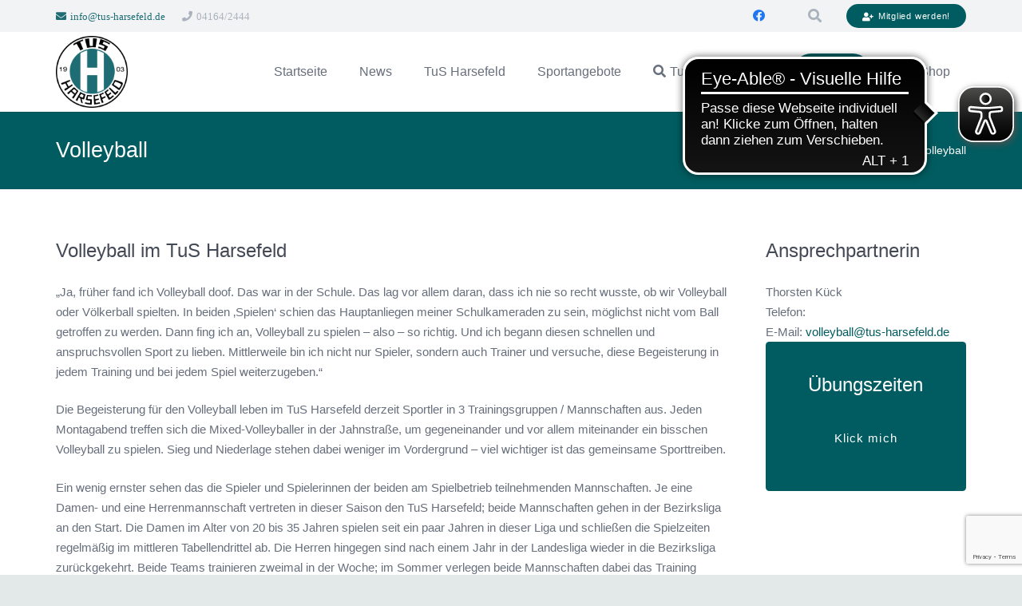

--- FILE ---
content_type: text/html; charset=UTF-8
request_url: https://www.tus-harsefeld.de/sparten/volleyball/
body_size: 21286
content:
<!DOCTYPE HTML>
<html lang="de">
<head>
	<meta charset="UTF-8">
	<title>Volleyball &#8211; TuS Harsefeld von 1903 e.V.</title>
<meta name='robots' content='max-image-preview:large' />
<link rel='dns-prefetch' href='//www.googletagmanager.com' />
<link rel="alternate" type="application/rss+xml" title="TuS Harsefeld von 1903 e.V. &raquo; Feed" href="https://www.tus-harsefeld.de/feed/" />
<link rel="alternate" type="application/rss+xml" title="TuS Harsefeld von 1903 e.V. &raquo; Kommentar-Feed" href="https://www.tus-harsefeld.de/comments/feed/" />
<link rel="alternate" title="oEmbed (JSON)" type="application/json+oembed" href="https://www.tus-harsefeld.de/wp-json/oembed/1.0/embed?url=https%3A%2F%2Fwww.tus-harsefeld.de%2Fsparten%2Fvolleyball%2F" />
<link rel="alternate" title="oEmbed (XML)" type="text/xml+oembed" href="https://www.tus-harsefeld.de/wp-json/oembed/1.0/embed?url=https%3A%2F%2Fwww.tus-harsefeld.de%2Fsparten%2Fvolleyball%2F&#038;format=xml" />
<link rel="canonical" href="https://www.tus-harsefeld.de/sparten/volleyball/" />
<meta name="viewport" content="width=device-width, initial-scale=1">
<meta name="theme-color" content="#f5f5f5">
<meta property="og:title" content="Volleyball &#8211; TuS Harsefeld von 1903 e.V.">
<meta property="og:url" content="https://www.tus-harsefeld.de/sparten/volleyball">
<meta property="og:locale" content="de_DE">
<meta property="og:site_name" content="TuS Harsefeld von 1903 e.V.">
<meta property="og:type" content="website">
<style id='wp-img-auto-sizes-contain-inline-css'>
img:is([sizes=auto i],[sizes^="auto," i]){contain-intrinsic-size:3000px 1500px}
/*# sourceURL=wp-img-auto-sizes-contain-inline-css */
</style>
<style id='wp-emoji-styles-inline-css'>

	img.wp-smiley, img.emoji {
		display: inline !important;
		border: none !important;
		box-shadow: none !important;
		height: 1em !important;
		width: 1em !important;
		margin: 0 0.07em !important;
		vertical-align: -0.1em !important;
		background: none !important;
		padding: 0 !important;
	}
/*# sourceURL=wp-emoji-styles-inline-css */
</style>
<style id='wp-block-library-inline-css'>
:root{--wp-block-synced-color:#7a00df;--wp-block-synced-color--rgb:122,0,223;--wp-bound-block-color:var(--wp-block-synced-color);--wp-editor-canvas-background:#ddd;--wp-admin-theme-color:#007cba;--wp-admin-theme-color--rgb:0,124,186;--wp-admin-theme-color-darker-10:#006ba1;--wp-admin-theme-color-darker-10--rgb:0,107,160.5;--wp-admin-theme-color-darker-20:#005a87;--wp-admin-theme-color-darker-20--rgb:0,90,135;--wp-admin-border-width-focus:2px}@media (min-resolution:192dpi){:root{--wp-admin-border-width-focus:1.5px}}.wp-element-button{cursor:pointer}:root .has-very-light-gray-background-color{background-color:#eee}:root .has-very-dark-gray-background-color{background-color:#313131}:root .has-very-light-gray-color{color:#eee}:root .has-very-dark-gray-color{color:#313131}:root .has-vivid-green-cyan-to-vivid-cyan-blue-gradient-background{background:linear-gradient(135deg,#00d084,#0693e3)}:root .has-purple-crush-gradient-background{background:linear-gradient(135deg,#34e2e4,#4721fb 50%,#ab1dfe)}:root .has-hazy-dawn-gradient-background{background:linear-gradient(135deg,#faaca8,#dad0ec)}:root .has-subdued-olive-gradient-background{background:linear-gradient(135deg,#fafae1,#67a671)}:root .has-atomic-cream-gradient-background{background:linear-gradient(135deg,#fdd79a,#004a59)}:root .has-nightshade-gradient-background{background:linear-gradient(135deg,#330968,#31cdcf)}:root .has-midnight-gradient-background{background:linear-gradient(135deg,#020381,#2874fc)}:root{--wp--preset--font-size--normal:16px;--wp--preset--font-size--huge:42px}.has-regular-font-size{font-size:1em}.has-larger-font-size{font-size:2.625em}.has-normal-font-size{font-size:var(--wp--preset--font-size--normal)}.has-huge-font-size{font-size:var(--wp--preset--font-size--huge)}.has-text-align-center{text-align:center}.has-text-align-left{text-align:left}.has-text-align-right{text-align:right}.has-fit-text{white-space:nowrap!important}#end-resizable-editor-section{display:none}.aligncenter{clear:both}.items-justified-left{justify-content:flex-start}.items-justified-center{justify-content:center}.items-justified-right{justify-content:flex-end}.items-justified-space-between{justify-content:space-between}.screen-reader-text{border:0;clip-path:inset(50%);height:1px;margin:-1px;overflow:hidden;padding:0;position:absolute;width:1px;word-wrap:normal!important}.screen-reader-text:focus{background-color:#ddd;clip-path:none;color:#444;display:block;font-size:1em;height:auto;left:5px;line-height:normal;padding:15px 23px 14px;text-decoration:none;top:5px;width:auto;z-index:100000}html :where(.has-border-color){border-style:solid}html :where([style*=border-top-color]){border-top-style:solid}html :where([style*=border-right-color]){border-right-style:solid}html :where([style*=border-bottom-color]){border-bottom-style:solid}html :where([style*=border-left-color]){border-left-style:solid}html :where([style*=border-width]){border-style:solid}html :where([style*=border-top-width]){border-top-style:solid}html :where([style*=border-right-width]){border-right-style:solid}html :where([style*=border-bottom-width]){border-bottom-style:solid}html :where([style*=border-left-width]){border-left-style:solid}html :where(img[class*=wp-image-]){height:auto;max-width:100%}:where(figure){margin:0 0 1em}html :where(.is-position-sticky){--wp-admin--admin-bar--position-offset:var(--wp-admin--admin-bar--height,0px)}@media screen and (max-width:600px){html :where(.is-position-sticky){--wp-admin--admin-bar--position-offset:0px}}

/*# sourceURL=wp-block-library-inline-css */
</style><link rel='stylesheet' id='wc-blocks-style-css' href='https://www.tus-harsefeld.de/wp-content/plugins/woocommerce/assets/client/blocks/wc-blocks.css?ver=wc-10.4.3' media='all' />
<style id='global-styles-inline-css'>
:root{--wp--preset--aspect-ratio--square: 1;--wp--preset--aspect-ratio--4-3: 4/3;--wp--preset--aspect-ratio--3-4: 3/4;--wp--preset--aspect-ratio--3-2: 3/2;--wp--preset--aspect-ratio--2-3: 2/3;--wp--preset--aspect-ratio--16-9: 16/9;--wp--preset--aspect-ratio--9-16: 9/16;--wp--preset--color--black: #000000;--wp--preset--color--cyan-bluish-gray: #abb8c3;--wp--preset--color--white: #ffffff;--wp--preset--color--pale-pink: #f78da7;--wp--preset--color--vivid-red: #cf2e2e;--wp--preset--color--luminous-vivid-orange: #ff6900;--wp--preset--color--luminous-vivid-amber: #fcb900;--wp--preset--color--light-green-cyan: #7bdcb5;--wp--preset--color--vivid-green-cyan: #00d084;--wp--preset--color--pale-cyan-blue: #8ed1fc;--wp--preset--color--vivid-cyan-blue: #0693e3;--wp--preset--color--vivid-purple: #9b51e0;--wp--preset--gradient--vivid-cyan-blue-to-vivid-purple: linear-gradient(135deg,rgb(6,147,227) 0%,rgb(155,81,224) 100%);--wp--preset--gradient--light-green-cyan-to-vivid-green-cyan: linear-gradient(135deg,rgb(122,220,180) 0%,rgb(0,208,130) 100%);--wp--preset--gradient--luminous-vivid-amber-to-luminous-vivid-orange: linear-gradient(135deg,rgb(252,185,0) 0%,rgb(255,105,0) 100%);--wp--preset--gradient--luminous-vivid-orange-to-vivid-red: linear-gradient(135deg,rgb(255,105,0) 0%,rgb(207,46,46) 100%);--wp--preset--gradient--very-light-gray-to-cyan-bluish-gray: linear-gradient(135deg,rgb(238,238,238) 0%,rgb(169,184,195) 100%);--wp--preset--gradient--cool-to-warm-spectrum: linear-gradient(135deg,rgb(74,234,220) 0%,rgb(151,120,209) 20%,rgb(207,42,186) 40%,rgb(238,44,130) 60%,rgb(251,105,98) 80%,rgb(254,248,76) 100%);--wp--preset--gradient--blush-light-purple: linear-gradient(135deg,rgb(255,206,236) 0%,rgb(152,150,240) 100%);--wp--preset--gradient--blush-bordeaux: linear-gradient(135deg,rgb(254,205,165) 0%,rgb(254,45,45) 50%,rgb(107,0,62) 100%);--wp--preset--gradient--luminous-dusk: linear-gradient(135deg,rgb(255,203,112) 0%,rgb(199,81,192) 50%,rgb(65,88,208) 100%);--wp--preset--gradient--pale-ocean: linear-gradient(135deg,rgb(255,245,203) 0%,rgb(182,227,212) 50%,rgb(51,167,181) 100%);--wp--preset--gradient--electric-grass: linear-gradient(135deg,rgb(202,248,128) 0%,rgb(113,206,126) 100%);--wp--preset--gradient--midnight: linear-gradient(135deg,rgb(2,3,129) 0%,rgb(40,116,252) 100%);--wp--preset--font-size--small: 13px;--wp--preset--font-size--medium: 20px;--wp--preset--font-size--large: 36px;--wp--preset--font-size--x-large: 42px;--wp--preset--spacing--20: 0.44rem;--wp--preset--spacing--30: 0.67rem;--wp--preset--spacing--40: 1rem;--wp--preset--spacing--50: 1.5rem;--wp--preset--spacing--60: 2.25rem;--wp--preset--spacing--70: 3.38rem;--wp--preset--spacing--80: 5.06rem;--wp--preset--shadow--natural: 6px 6px 9px rgba(0, 0, 0, 0.2);--wp--preset--shadow--deep: 12px 12px 50px rgba(0, 0, 0, 0.4);--wp--preset--shadow--sharp: 6px 6px 0px rgba(0, 0, 0, 0.2);--wp--preset--shadow--outlined: 6px 6px 0px -3px rgb(255, 255, 255), 6px 6px rgb(0, 0, 0);--wp--preset--shadow--crisp: 6px 6px 0px rgb(0, 0, 0);}:where(.is-layout-flex){gap: 0.5em;}:where(.is-layout-grid){gap: 0.5em;}body .is-layout-flex{display: flex;}.is-layout-flex{flex-wrap: wrap;align-items: center;}.is-layout-flex > :is(*, div){margin: 0;}body .is-layout-grid{display: grid;}.is-layout-grid > :is(*, div){margin: 0;}:where(.wp-block-columns.is-layout-flex){gap: 2em;}:where(.wp-block-columns.is-layout-grid){gap: 2em;}:where(.wp-block-post-template.is-layout-flex){gap: 1.25em;}:where(.wp-block-post-template.is-layout-grid){gap: 1.25em;}.has-black-color{color: var(--wp--preset--color--black) !important;}.has-cyan-bluish-gray-color{color: var(--wp--preset--color--cyan-bluish-gray) !important;}.has-white-color{color: var(--wp--preset--color--white) !important;}.has-pale-pink-color{color: var(--wp--preset--color--pale-pink) !important;}.has-vivid-red-color{color: var(--wp--preset--color--vivid-red) !important;}.has-luminous-vivid-orange-color{color: var(--wp--preset--color--luminous-vivid-orange) !important;}.has-luminous-vivid-amber-color{color: var(--wp--preset--color--luminous-vivid-amber) !important;}.has-light-green-cyan-color{color: var(--wp--preset--color--light-green-cyan) !important;}.has-vivid-green-cyan-color{color: var(--wp--preset--color--vivid-green-cyan) !important;}.has-pale-cyan-blue-color{color: var(--wp--preset--color--pale-cyan-blue) !important;}.has-vivid-cyan-blue-color{color: var(--wp--preset--color--vivid-cyan-blue) !important;}.has-vivid-purple-color{color: var(--wp--preset--color--vivid-purple) !important;}.has-black-background-color{background-color: var(--wp--preset--color--black) !important;}.has-cyan-bluish-gray-background-color{background-color: var(--wp--preset--color--cyan-bluish-gray) !important;}.has-white-background-color{background-color: var(--wp--preset--color--white) !important;}.has-pale-pink-background-color{background-color: var(--wp--preset--color--pale-pink) !important;}.has-vivid-red-background-color{background-color: var(--wp--preset--color--vivid-red) !important;}.has-luminous-vivid-orange-background-color{background-color: var(--wp--preset--color--luminous-vivid-orange) !important;}.has-luminous-vivid-amber-background-color{background-color: var(--wp--preset--color--luminous-vivid-amber) !important;}.has-light-green-cyan-background-color{background-color: var(--wp--preset--color--light-green-cyan) !important;}.has-vivid-green-cyan-background-color{background-color: var(--wp--preset--color--vivid-green-cyan) !important;}.has-pale-cyan-blue-background-color{background-color: var(--wp--preset--color--pale-cyan-blue) !important;}.has-vivid-cyan-blue-background-color{background-color: var(--wp--preset--color--vivid-cyan-blue) !important;}.has-vivid-purple-background-color{background-color: var(--wp--preset--color--vivid-purple) !important;}.has-black-border-color{border-color: var(--wp--preset--color--black) !important;}.has-cyan-bluish-gray-border-color{border-color: var(--wp--preset--color--cyan-bluish-gray) !important;}.has-white-border-color{border-color: var(--wp--preset--color--white) !important;}.has-pale-pink-border-color{border-color: var(--wp--preset--color--pale-pink) !important;}.has-vivid-red-border-color{border-color: var(--wp--preset--color--vivid-red) !important;}.has-luminous-vivid-orange-border-color{border-color: var(--wp--preset--color--luminous-vivid-orange) !important;}.has-luminous-vivid-amber-border-color{border-color: var(--wp--preset--color--luminous-vivid-amber) !important;}.has-light-green-cyan-border-color{border-color: var(--wp--preset--color--light-green-cyan) !important;}.has-vivid-green-cyan-border-color{border-color: var(--wp--preset--color--vivid-green-cyan) !important;}.has-pale-cyan-blue-border-color{border-color: var(--wp--preset--color--pale-cyan-blue) !important;}.has-vivid-cyan-blue-border-color{border-color: var(--wp--preset--color--vivid-cyan-blue) !important;}.has-vivid-purple-border-color{border-color: var(--wp--preset--color--vivid-purple) !important;}.has-vivid-cyan-blue-to-vivid-purple-gradient-background{background: var(--wp--preset--gradient--vivid-cyan-blue-to-vivid-purple) !important;}.has-light-green-cyan-to-vivid-green-cyan-gradient-background{background: var(--wp--preset--gradient--light-green-cyan-to-vivid-green-cyan) !important;}.has-luminous-vivid-amber-to-luminous-vivid-orange-gradient-background{background: var(--wp--preset--gradient--luminous-vivid-amber-to-luminous-vivid-orange) !important;}.has-luminous-vivid-orange-to-vivid-red-gradient-background{background: var(--wp--preset--gradient--luminous-vivid-orange-to-vivid-red) !important;}.has-very-light-gray-to-cyan-bluish-gray-gradient-background{background: var(--wp--preset--gradient--very-light-gray-to-cyan-bluish-gray) !important;}.has-cool-to-warm-spectrum-gradient-background{background: var(--wp--preset--gradient--cool-to-warm-spectrum) !important;}.has-blush-light-purple-gradient-background{background: var(--wp--preset--gradient--blush-light-purple) !important;}.has-blush-bordeaux-gradient-background{background: var(--wp--preset--gradient--blush-bordeaux) !important;}.has-luminous-dusk-gradient-background{background: var(--wp--preset--gradient--luminous-dusk) !important;}.has-pale-ocean-gradient-background{background: var(--wp--preset--gradient--pale-ocean) !important;}.has-electric-grass-gradient-background{background: var(--wp--preset--gradient--electric-grass) !important;}.has-midnight-gradient-background{background: var(--wp--preset--gradient--midnight) !important;}.has-small-font-size{font-size: var(--wp--preset--font-size--small) !important;}.has-medium-font-size{font-size: var(--wp--preset--font-size--medium) !important;}.has-large-font-size{font-size: var(--wp--preset--font-size--large) !important;}.has-x-large-font-size{font-size: var(--wp--preset--font-size--x-large) !important;}
/*# sourceURL=global-styles-inline-css */
</style>

<style id='classic-theme-styles-inline-css'>
/*! This file is auto-generated */
.wp-block-button__link{color:#fff;background-color:#32373c;border-radius:9999px;box-shadow:none;text-decoration:none;padding:calc(.667em + 2px) calc(1.333em + 2px);font-size:1.125em}.wp-block-file__button{background:#32373c;color:#fff;text-decoration:none}
/*# sourceURL=/wp-includes/css/classic-themes.min.css */
</style>
<link rel='stylesheet' id='contact-form-7-css' href='https://www.tus-harsefeld.de/wp-content/plugins/contact-form-7/includes/css/styles.css?ver=6.1.4' media='all' />
<link rel='stylesheet' id='wpmenucart-icons-css' href='https://www.tus-harsefeld.de/wp-content/plugins/woocommerce-menu-bar-cart/assets/css/wpmenucart-icons.min.css?ver=2.14.12' media='all' />
<style id='wpmenucart-icons-inline-css'>
@font-face{font-family:WPMenuCart;src:url(https://www.tus-harsefeld.de/wp-content/plugins/woocommerce-menu-bar-cart/assets/fonts/WPMenuCart.eot);src:url(https://www.tus-harsefeld.de/wp-content/plugins/woocommerce-menu-bar-cart/assets/fonts/WPMenuCart.eot?#iefix) format('embedded-opentype'),url(https://www.tus-harsefeld.de/wp-content/plugins/woocommerce-menu-bar-cart/assets/fonts/WPMenuCart.woff2) format('woff2'),url(https://www.tus-harsefeld.de/wp-content/plugins/woocommerce-menu-bar-cart/assets/fonts/WPMenuCart.woff) format('woff'),url(https://www.tus-harsefeld.de/wp-content/plugins/woocommerce-menu-bar-cart/assets/fonts/WPMenuCart.ttf) format('truetype'),url(https://www.tus-harsefeld.de/wp-content/plugins/woocommerce-menu-bar-cart/assets/fonts/WPMenuCart.svg#WPMenuCart) format('svg');font-weight:400;font-style:normal;font-display:swap}
/*# sourceURL=wpmenucart-icons-inline-css */
</style>
<link rel='stylesheet' id='wpmenucart-css' href='https://www.tus-harsefeld.de/wp-content/plugins/woocommerce-menu-bar-cart/assets/css/wpmenucart-main.min.css?ver=2.14.12' media='all' />
<style id='woocommerce-inline-inline-css'>
.woocommerce form .form-row .required { visibility: visible; }
/*# sourceURL=woocommerce-inline-inline-css */
</style>
<link rel='stylesheet' id='tablepress-default-css' href='https://www.tus-harsefeld.de/wp-content/tablepress-combined.min.css?ver=68' media='all' />
<link rel='stylesheet' id='tablepress-datatables-buttons-css' href='https://www.tus-harsefeld.de/wp-content/plugins/tablepress-premium/modules/css/build/datatables.buttons.css?ver=3.2.1' media='all' />
<link rel='stylesheet' id='tablepress-datatables-fixedheader-css' href='https://www.tus-harsefeld.de/wp-content/plugins/tablepress-premium/modules/css/build/datatables.fixedheader.css?ver=3.2.1' media='all' />
<link rel='stylesheet' id='tablepress-datatables-fixedcolumns-css' href='https://www.tus-harsefeld.de/wp-content/plugins/tablepress-premium/modules/css/build/datatables.fixedcolumns.css?ver=3.2.1' media='all' />
<link rel='stylesheet' id='tablepress-datatables-scroll-buttons-css' href='https://www.tus-harsefeld.de/wp-content/plugins/tablepress-premium/modules/css/build/datatables.scroll-buttons.css?ver=3.2.1' media='all' />
<link rel='stylesheet' id='tablepress-responsive-tables-css' href='https://www.tus-harsefeld.de/wp-content/plugins/tablepress-premium/modules/css/build/responsive-tables.css?ver=3.2.1' media='all' />
<link rel='stylesheet' id='tablepress-datatables-alphabetsearch-css' href='https://www.tus-harsefeld.de/wp-content/plugins/tablepress-premium/modules/css/build/datatables.alphabetsearch.css?ver=3.2.1' media='all' />
<link rel='stylesheet' id='tablepress-datatables-columnfilterwidgets-css' href='https://www.tus-harsefeld.de/wp-content/plugins/tablepress-premium/modules/css/build/datatables.columnfilterwidgets.css?ver=3.2.1' media='all' />
<link rel='stylesheet' id='tablepress-datatables-column-filter-css' href='https://www.tus-harsefeld.de/wp-content/plugins/tablepress-premium/modules/css/build/datatables.column-filter.css?ver=3.2.1' media='all' />
<link rel='stylesheet' id='tablepress-datatables-searchhighlight-css' href='https://www.tus-harsefeld.de/wp-content/plugins/tablepress-premium/modules/css/build/datatables.searchhighlight.css?ver=3.2.1' media='all' />
<link rel='stylesheet' id='tablepress-datatables-select-css' href='https://www.tus-harsefeld.de/wp-content/plugins/tablepress-premium/modules/css/build/datatables.select.css?ver=3.2.1' media='all' />
<link rel='stylesheet' id='tablepress-datatables-searchpanes-css' href='https://www.tus-harsefeld.de/wp-content/plugins/tablepress-premium/modules/css/build/datatables.searchpanes.css?ver=3.2.1' media='all' />
<link rel='stylesheet' id='us-theme-css' href='https://www.tus-harsefeld.de/wp-content/uploads/us-assets/www.tus-harsefeld.de.css?ver=839d5bba' media='all' />
<link rel='stylesheet' id='woocommerce-gzd-layout-css' href='https://www.tus-harsefeld.de/wp-content/plugins/woocommerce-germanized/build/static/layout-styles.css?ver=3.20.5' media='all' />
<style id='woocommerce-gzd-layout-inline-css'>
.woocommerce-checkout .shop_table { background-color: #eeeeee; } .product p.deposit-packaging-type { font-size: 1.25em !important; } p.woocommerce-shipping-destination { display: none; }
                .wc-gzd-nutri-score-value-a {
                    background: url(https://www.tus-harsefeld.de/wp-content/plugins/woocommerce-germanized/assets/images/nutri-score-a.svg) no-repeat;
                }
                .wc-gzd-nutri-score-value-b {
                    background: url(https://www.tus-harsefeld.de/wp-content/plugins/woocommerce-germanized/assets/images/nutri-score-b.svg) no-repeat;
                }
                .wc-gzd-nutri-score-value-c {
                    background: url(https://www.tus-harsefeld.de/wp-content/plugins/woocommerce-germanized/assets/images/nutri-score-c.svg) no-repeat;
                }
                .wc-gzd-nutri-score-value-d {
                    background: url(https://www.tus-harsefeld.de/wp-content/plugins/woocommerce-germanized/assets/images/nutri-score-d.svg) no-repeat;
                }
                .wc-gzd-nutri-score-value-e {
                    background: url(https://www.tus-harsefeld.de/wp-content/plugins/woocommerce-germanized/assets/images/nutri-score-e.svg) no-repeat;
                }
            
/*# sourceURL=woocommerce-gzd-layout-inline-css */
</style>
<script src="https://www.tus-harsefeld.de/wp-includes/js/jquery/jquery.min.js?ver=3.7.1" id="jquery-core-js"></script>
<script src="https://www.tus-harsefeld.de/wp-content/plugins/woocommerce/assets/js/jquery-blockui/jquery.blockUI.min.js?ver=2.7.0-wc.10.4.3" id="wc-jquery-blockui-js" defer data-wp-strategy="defer"></script>
<script id="wc-add-to-cart-js-extra">
var wc_add_to_cart_params = {"ajax_url":"/wp-admin/admin-ajax.php","wc_ajax_url":"/?wc-ajax=%%endpoint%%","i18n_view_cart":"Warenkorb anzeigen","cart_url":"https://www.tus-harsefeld.de/warenkorb/","is_cart":"","cart_redirect_after_add":"yes"};
//# sourceURL=wc-add-to-cart-js-extra
</script>
<script src="https://www.tus-harsefeld.de/wp-content/plugins/woocommerce/assets/js/frontend/add-to-cart.min.js?ver=10.4.3" id="wc-add-to-cart-js" defer data-wp-strategy="defer"></script>
<script src="https://www.tus-harsefeld.de/wp-content/plugins/woocommerce/assets/js/js-cookie/js.cookie.min.js?ver=2.1.4-wc.10.4.3" id="wc-js-cookie-js" defer data-wp-strategy="defer"></script>
<script id="woocommerce-js-extra">
var woocommerce_params = {"ajax_url":"/wp-admin/admin-ajax.php","wc_ajax_url":"/?wc-ajax=%%endpoint%%","i18n_password_show":"Passwort anzeigen","i18n_password_hide":"Passwort ausblenden"};
//# sourceURL=woocommerce-js-extra
</script>
<script src="https://www.tus-harsefeld.de/wp-content/plugins/woocommerce/assets/js/frontend/woocommerce.min.js?ver=10.4.3" id="woocommerce-js" defer data-wp-strategy="defer"></script>
<script id="WCPAY_ASSETS-js-extra">
var wcpayAssets = {"url":"https://www.tus-harsefeld.de/wp-content/plugins/woocommerce-payments/dist/"};
//# sourceURL=WCPAY_ASSETS-js-extra
</script>

<!-- Google Tag (gtac.js) durch Site-Kit hinzugefügt -->
<!-- Von Site Kit hinzugefügtes Google-Analytics-Snippet -->
<script src="https://www.googletagmanager.com/gtag/js?id=GT-TX2953ZP" id="google_gtagjs-js" async></script>
<script id="google_gtagjs-js-after">
window.dataLayer = window.dataLayer || [];function gtag(){dataLayer.push(arguments);}
gtag("set","linker",{"domains":["www.tus-harsefeld.de"]});
gtag("js", new Date());
gtag("set", "developer_id.dZTNiMT", true);
gtag("config", "GT-TX2953ZP");
//# sourceURL=google_gtagjs-js-after
</script>
<script></script><link rel="https://api.w.org/" href="https://www.tus-harsefeld.de/wp-json/" /><link rel="alternate" title="JSON" type="application/json" href="https://www.tus-harsefeld.de/wp-json/wp/v2/pages/410" /><link rel="EditURI" type="application/rsd+xml" title="RSD" href="https://www.tus-harsefeld.de/xmlrpc.php?rsd" />
<meta name="generator" content="WordPress 6.9" />
<meta name="generator" content="WooCommerce 10.4.3" />
<link rel='shortlink' href='https://www.tus-harsefeld.de/?p=410' />
<meta name="generator" content="Site Kit by Google 1.170.0" /><style>[class*=" icon-oc-"],[class^=icon-oc-]{speak:none;font-style:normal;font-weight:400;font-variant:normal;text-transform:none;line-height:1;-webkit-font-smoothing:antialiased;-moz-osx-font-smoothing:grayscale}.icon-oc-one-com-white-32px-fill:before{content:"901"}.icon-oc-one-com:before{content:"900"}#one-com-icon,.toplevel_page_onecom-wp .wp-menu-image{speak:none;display:flex;align-items:center;justify-content:center;text-transform:none;line-height:1;-webkit-font-smoothing:antialiased;-moz-osx-font-smoothing:grayscale}.onecom-wp-admin-bar-item>a,.toplevel_page_onecom-wp>.wp-menu-name{font-size:16px;font-weight:400;line-height:1}.toplevel_page_onecom-wp>.wp-menu-name img{width:69px;height:9px;}.wp-submenu-wrap.wp-submenu>.wp-submenu-head>img{width:88px;height:auto}.onecom-wp-admin-bar-item>a img{height:7px!important}.onecom-wp-admin-bar-item>a img,.toplevel_page_onecom-wp>.wp-menu-name img{opacity:.8}.onecom-wp-admin-bar-item.hover>a img,.toplevel_page_onecom-wp.wp-has-current-submenu>.wp-menu-name img,li.opensub>a.toplevel_page_onecom-wp>.wp-menu-name img{opacity:1}#one-com-icon:before,.onecom-wp-admin-bar-item>a:before,.toplevel_page_onecom-wp>.wp-menu-image:before{content:'';position:static!important;background-color:rgba(240,245,250,.4);border-radius:102px;width:18px;height:18px;padding:0!important}.onecom-wp-admin-bar-item>a:before{width:14px;height:14px}.onecom-wp-admin-bar-item.hover>a:before,.toplevel_page_onecom-wp.opensub>a>.wp-menu-image:before,.toplevel_page_onecom-wp.wp-has-current-submenu>.wp-menu-image:before{background-color:#76b82a}.onecom-wp-admin-bar-item>a{display:inline-flex!important;align-items:center;justify-content:center}#one-com-logo-wrapper{font-size:4em}#one-com-icon{vertical-align:middle}.imagify-welcome{display:none !important;}</style>		<script id="us_add_no_touch">
			if ( ! /Android|webOS|iPhone|iPad|iPod|BlackBerry|IEMobile|Opera Mini/i.test( navigator.userAgent ) ) {
				document.documentElement.classList.add( "no-touch" );
			}
		</script>
				<script id="us_color_scheme_switch_class">
			if ( document.cookie.includes( "us_color_scheme_switch_is_on=true" ) ) {
				document.documentElement.classList.add( "us-color-scheme-on" );
			}
		</script>
			<noscript><style>.woocommerce-product-gallery{ opacity: 1 !important; }</style></noscript>
	<meta name="generator" content="Powered by WPBakery Page Builder - drag and drop page builder for WordPress."/>
<link rel="icon" href="https://www.tus-harsefeld.de/wp-content/uploads/2020/06/TuS_Logo-150x150.jpeg" sizes="32x32" />
<link rel="icon" href="https://www.tus-harsefeld.de/wp-content/uploads/2020/06/TuS_Logo-300x300.jpeg" sizes="192x192" />
<link rel="apple-touch-icon" href="https://www.tus-harsefeld.de/wp-content/uploads/2020/06/TuS_Logo-300x300.jpeg" />
<meta name="msapplication-TileImage" content="https://www.tus-harsefeld.de/wp-content/uploads/2020/06/TuS_Logo-300x300.jpeg" />
<noscript><style> .wpb_animate_when_almost_visible { opacity: 1; }</style></noscript>		<style id="us-icon-fonts">@font-face{font-display:swap;font-style:normal;font-family:"fontawesome";font-weight:900;src:url("https://www.tus-harsefeld.de/wp-content/themes/Impreza/fonts/fa-solid-900.woff2?ver=8.41") format("woff2")}.fas{font-family:"fontawesome";font-weight:900}@font-face{font-display:swap;font-style:normal;font-family:"fontawesome";font-weight:400;src:url("https://www.tus-harsefeld.de/wp-content/themes/Impreza/fonts/fa-regular-400.woff2?ver=8.41") format("woff2")}.far{font-family:"fontawesome";font-weight:400}@font-face{font-display:swap;font-style:normal;font-family:"fontawesome";font-weight:300;src:url("https://www.tus-harsefeld.de/wp-content/themes/Impreza/fonts/fa-light-300.woff2?ver=8.41") format("woff2")}.fal{font-family:"fontawesome";font-weight:300}@font-face{font-display:swap;font-style:normal;font-family:"Font Awesome 5 Duotone";font-weight:900;src:url("https://www.tus-harsefeld.de/wp-content/themes/Impreza/fonts/fa-duotone-900.woff2?ver=8.41") format("woff2")}.fad{font-family:"Font Awesome 5 Duotone";font-weight:900}.fad{position:relative}.fad:before{position:absolute}.fad:after{opacity:0.4}@font-face{font-display:swap;font-style:normal;font-family:"Font Awesome 5 Brands";font-weight:400;src:url("https://www.tus-harsefeld.de/wp-content/themes/Impreza/fonts/fa-brands-400.woff2?ver=8.41") format("woff2")}.fab{font-family:"Font Awesome 5 Brands";font-weight:400}@font-face{font-display:block;font-style:normal;font-family:"Material Icons";font-weight:400;src:url("https://www.tus-harsefeld.de/wp-content/themes/Impreza/fonts/material-icons.woff2?ver=8.41") format("woff2")}.material-icons{font-family:"Material Icons";font-weight:400}</style>
				<style id="us-current-header-css"> .l-subheader.at_top,.l-subheader.at_top .w-dropdown-list,.l-subheader.at_top .type_mobile .w-nav-list.level_1{background:var(--color-header-top-bg);color:var(--color-header-top-text)}.no-touch .l-subheader.at_top a:hover,.no-touch .l-header.bg_transparent .l-subheader.at_top .w-dropdown.opened a:hover{color:var(--color-header-top-text-hover)}.l-header.bg_transparent:not(.sticky) .l-subheader.at_top{background:var(--color-header-top-transparent-bg);color:var(--color-header-top-transparent-text)}.no-touch .l-header.bg_transparent:not(.sticky) .at_top .w-cart-link:hover,.no-touch .l-header.bg_transparent:not(.sticky) .at_top .w-text a:hover,.no-touch .l-header.bg_transparent:not(.sticky) .at_top .w-html a:hover,.no-touch .l-header.bg_transparent:not(.sticky) .at_top .w-nav>a:hover,.no-touch .l-header.bg_transparent:not(.sticky) .at_top .w-menu a:hover,.no-touch .l-header.bg_transparent:not(.sticky) .at_top .w-search>a:hover,.no-touch .l-header.bg_transparent:not(.sticky) .at_top .w-socials.shape_none.color_text a:hover,.no-touch .l-header.bg_transparent:not(.sticky) .at_top .w-socials.shape_none.color_link a:hover,.no-touch .l-header.bg_transparent:not(.sticky) .at_top .w-dropdown a:hover,.no-touch .l-header.bg_transparent:not(.sticky) .at_top .type_desktop .menu-item.level_1.opened>a,.no-touch .l-header.bg_transparent:not(.sticky) .at_top .type_desktop .menu-item.level_1:hover>a{color:var(--color-header-transparent-text-hover)}.l-subheader.at_middle,.l-subheader.at_middle .w-dropdown-list,.l-subheader.at_middle .type_mobile .w-nav-list.level_1{background:var(--color-header-middle-bg);color:var(--color-header-middle-text)}.no-touch .l-subheader.at_middle a:hover,.no-touch .l-header.bg_transparent .l-subheader.at_middle .w-dropdown.opened a:hover{color:var(--color-header-middle-text-hover)}.l-header.bg_transparent:not(.sticky) .l-subheader.at_middle{background:var(--color-header-transparent-bg);color:var(--color-header-transparent-text)}.no-touch .l-header.bg_transparent:not(.sticky) .at_middle .w-cart-link:hover,.no-touch .l-header.bg_transparent:not(.sticky) .at_middle .w-text a:hover,.no-touch .l-header.bg_transparent:not(.sticky) .at_middle .w-html a:hover,.no-touch .l-header.bg_transparent:not(.sticky) .at_middle .w-nav>a:hover,.no-touch .l-header.bg_transparent:not(.sticky) .at_middle .w-menu a:hover,.no-touch .l-header.bg_transparent:not(.sticky) .at_middle .w-search>a:hover,.no-touch .l-header.bg_transparent:not(.sticky) .at_middle .w-socials.shape_none.color_text a:hover,.no-touch .l-header.bg_transparent:not(.sticky) .at_middle .w-socials.shape_none.color_link a:hover,.no-touch .l-header.bg_transparent:not(.sticky) .at_middle .w-dropdown a:hover,.no-touch .l-header.bg_transparent:not(.sticky) .at_middle .type_desktop .menu-item.level_1.opened>a,.no-touch .l-header.bg_transparent:not(.sticky) .at_middle .type_desktop .menu-item.level_1:hover>a{color:var(--color-header-transparent-text-hover)}.header_ver .l-header{background:var(--color-header-middle-bg);color:var(--color-header-middle-text)}@media (min-width:907px){.hidden_for_default{display:none!important}.l-subheader.at_bottom{display:none}.l-header{position:relative;z-index:111}.l-subheader{margin:0 auto}.l-subheader.width_full{padding-left:1.5rem;padding-right:1.5rem}.l-subheader-h{display:flex;align-items:center;position:relative;margin:0 auto;max-width:var(--site-content-width,1200px);height:inherit}.w-header-show{display:none}.l-header.pos_fixed{position:fixed;left:var(--site-outline-width,0);right:var(--site-outline-width,0)}.l-header.pos_fixed:not(.notransition) .l-subheader{transition-property:transform,background,box-shadow,line-height,height,visibility;transition-duration:.3s;transition-timing-function:cubic-bezier(.78,.13,.15,.86)}.headerinpos_bottom.sticky_first_section .l-header.pos_fixed{position:fixed!important}.header_hor .l-header.sticky_auto_hide{transition:margin .3s cubic-bezier(.78,.13,.15,.86) .1s}.header_hor .l-header.sticky_auto_hide.down{margin-top:calc(-1.1 * var(--header-sticky-height,0px) )}.l-header.bg_transparent:not(.sticky) .l-subheader{box-shadow:none!important;background:none}.l-header.bg_transparent~.l-main .l-section.width_full.height_auto:first-of-type>.l-section-h{padding-top:0!important;padding-bottom:0!important}.l-header.pos_static.bg_transparent{position:absolute;left:var(--site-outline-width,0);right:var(--site-outline-width,0)}.l-subheader.width_full .l-subheader-h{max-width:none!important}.l-header.shadow_thin .l-subheader.at_middle,.l-header.shadow_thin .l-subheader.at_bottom{box-shadow:0 1px 0 rgba(0,0,0,0.08)}.l-header.shadow_wide .l-subheader.at_middle,.l-header.shadow_wide .l-subheader.at_bottom{box-shadow:0 3px 5px -1px rgba(0,0,0,0.1),0 2px 1px -1px rgba(0,0,0,0.05)}.header_hor .l-subheader-cell>.w-cart{margin-left:0;margin-right:0}:root{--header-height:140px;--header-sticky-height:50px}.l-header:before{content:'140'}.l-header.sticky:before{content:'50'}.l-subheader.at_top{line-height:40px;height:40px;overflow:visible;visibility:visible}.l-header.sticky .l-subheader.at_top{line-height:0px;height:0px;overflow:hidden;visibility:hidden}.l-subheader.at_middle{line-height:100px;height:100px;overflow:visible;visibility:visible}.l-header.sticky .l-subheader.at_middle{line-height:50px;height:50px;overflow:visible;visibility:visible}.l-subheader.at_bottom{line-height:50px;height:50px;overflow:visible;visibility:visible}.l-header.sticky .l-subheader.at_bottom{line-height:50px;height:50px;overflow:visible;visibility:visible}.l-subheader.at_bottom .l-subheader-cell.at_left,.l-subheader.at_bottom .l-subheader-cell.at_right{display:flex;flex-basis:100px}.headerinpos_above .l-header.pos_fixed{overflow:hidden;transition:transform 0.3s;transform:translate3d(0,-100%,0)}.headerinpos_above .l-header.pos_fixed.sticky{overflow:visible;transform:none}.headerinpos_above .l-header.pos_fixed~.l-section>.l-section-h,.headerinpos_above .l-header.pos_fixed~.l-main .l-section:first-of-type>.l-section-h{padding-top:0!important}.headerinpos_below .l-header.pos_fixed:not(.sticky){position:absolute;top:100%}.headerinpos_below .l-header.pos_fixed~.l-main>.l-section:first-of-type>.l-section-h{padding-top:0!important}.headerinpos_below .l-header.pos_fixed~.l-main .l-section.full_height:nth-of-type(2){min-height:100vh}.headerinpos_below .l-header.pos_fixed~.l-main>.l-section:nth-of-type(2)>.l-section-h{padding-top:var(--header-height)}.headerinpos_bottom .l-header.pos_fixed:not(.sticky){position:absolute;top:100vh}.headerinpos_bottom .l-header.pos_fixed~.l-main>.l-section:first-of-type>.l-section-h{padding-top:0!important}.headerinpos_bottom .l-header.pos_fixed~.l-main>.l-section:first-of-type>.l-section-h{padding-bottom:var(--header-height)}.headerinpos_bottom .l-header.pos_fixed.bg_transparent~.l-main .l-section.valign_center:not(.height_auto):first-of-type>.l-section-h{top:calc( var(--header-height) / 2 )}.headerinpos_bottom .l-header.pos_fixed:not(.sticky) .w-cart-dropdown,.headerinpos_bottom .l-header.pos_fixed:not(.sticky) .w-nav.type_desktop .w-nav-list.level_2{bottom:100%;transform-origin:0 100%}.headerinpos_bottom .l-header.pos_fixed:not(.sticky) .w-nav.type_mobile.m_layout_dropdown .w-nav-list.level_1{top:auto;bottom:100%;box-shadow:var(--box-shadow-up)}.headerinpos_bottom .l-header.pos_fixed:not(.sticky) .w-nav.type_desktop .w-nav-list.level_3,.headerinpos_bottom .l-header.pos_fixed:not(.sticky) .w-nav.type_desktop .w-nav-list.level_4{top:auto;bottom:0;transform-origin:0 100%}.headerinpos_bottom .l-header.pos_fixed:not(.sticky) .w-dropdown-list{top:auto;bottom:-0.4em;padding-top:0.4em;padding-bottom:2.4em}.admin-bar .l-header.pos_static.bg_solid~.l-main .l-section.full_height:first-of-type{min-height:calc( 100vh - var(--header-height) - 32px )}.admin-bar .l-header.pos_fixed:not(.sticky_auto_hide)~.l-main .l-section.full_height:not(:first-of-type){min-height:calc( 100vh - var(--header-sticky-height) - 32px )}.admin-bar.headerinpos_below .l-header.pos_fixed~.l-main .l-section.full_height:nth-of-type(2){min-height:calc(100vh - 32px)}}@media (min-width:907px) and (max-width:906px){.hidden_for_laptops{display:none!important}.l-subheader.at_bottom{display:none}.l-header{position:relative;z-index:111}.l-subheader{margin:0 auto}.l-subheader.width_full{padding-left:1.5rem;padding-right:1.5rem}.l-subheader-h{display:flex;align-items:center;position:relative;margin:0 auto;max-width:var(--site-content-width,1200px);height:inherit}.w-header-show{display:none}.l-header.pos_fixed{position:fixed;left:var(--site-outline-width,0);right:var(--site-outline-width,0)}.l-header.pos_fixed:not(.notransition) .l-subheader{transition-property:transform,background,box-shadow,line-height,height,visibility;transition-duration:.3s;transition-timing-function:cubic-bezier(.78,.13,.15,.86)}.headerinpos_bottom.sticky_first_section .l-header.pos_fixed{position:fixed!important}.header_hor .l-header.sticky_auto_hide{transition:margin .3s cubic-bezier(.78,.13,.15,.86) .1s}.header_hor .l-header.sticky_auto_hide.down{margin-top:calc(-1.1 * var(--header-sticky-height,0px) )}.l-header.bg_transparent:not(.sticky) .l-subheader{box-shadow:none!important;background:none}.l-header.bg_transparent~.l-main .l-section.width_full.height_auto:first-of-type>.l-section-h{padding-top:0!important;padding-bottom:0!important}.l-header.pos_static.bg_transparent{position:absolute;left:var(--site-outline-width,0);right:var(--site-outline-width,0)}.l-subheader.width_full .l-subheader-h{max-width:none!important}.l-header.shadow_thin .l-subheader.at_middle,.l-header.shadow_thin .l-subheader.at_bottom{box-shadow:0 1px 0 rgba(0,0,0,0.08)}.l-header.shadow_wide .l-subheader.at_middle,.l-header.shadow_wide .l-subheader.at_bottom{box-shadow:0 3px 5px -1px rgba(0,0,0,0.1),0 2px 1px -1px rgba(0,0,0,0.05)}.header_hor .l-subheader-cell>.w-cart{margin-left:0;margin-right:0}:root{--header-height:140px;--header-sticky-height:50px}.l-header:before{content:'140'}.l-header.sticky:before{content:'50'}.l-subheader.at_top{line-height:40px;height:40px;overflow:visible;visibility:visible}.l-header.sticky .l-subheader.at_top{line-height:0px;height:0px;overflow:hidden;visibility:hidden}.l-subheader.at_middle{line-height:100px;height:100px;overflow:visible;visibility:visible}.l-header.sticky .l-subheader.at_middle{line-height:50px;height:50px;overflow:visible;visibility:visible}.l-subheader.at_bottom{line-height:50px;height:50px;overflow:visible;visibility:visible}.l-header.sticky .l-subheader.at_bottom{line-height:50px;height:50px;overflow:visible;visibility:visible}.l-subheader.at_bottom .l-subheader-cell.at_left,.l-subheader.at_bottom .l-subheader-cell.at_right{display:flex;flex-basis:100px}.headerinpos_above .l-header.pos_fixed{overflow:hidden;transition:transform 0.3s;transform:translate3d(0,-100%,0)}.headerinpos_above .l-header.pos_fixed.sticky{overflow:visible;transform:none}.headerinpos_above .l-header.pos_fixed~.l-section>.l-section-h,.headerinpos_above .l-header.pos_fixed~.l-main .l-section:first-of-type>.l-section-h{padding-top:0!important}.headerinpos_below .l-header.pos_fixed:not(.sticky){position:absolute;top:100%}.headerinpos_below .l-header.pos_fixed~.l-main>.l-section:first-of-type>.l-section-h{padding-top:0!important}.headerinpos_below .l-header.pos_fixed~.l-main .l-section.full_height:nth-of-type(2){min-height:100vh}.headerinpos_below .l-header.pos_fixed~.l-main>.l-section:nth-of-type(2)>.l-section-h{padding-top:var(--header-height)}.headerinpos_bottom .l-header.pos_fixed:not(.sticky){position:absolute;top:100vh}.headerinpos_bottom .l-header.pos_fixed~.l-main>.l-section:first-of-type>.l-section-h{padding-top:0!important}.headerinpos_bottom .l-header.pos_fixed~.l-main>.l-section:first-of-type>.l-section-h{padding-bottom:var(--header-height)}.headerinpos_bottom .l-header.pos_fixed.bg_transparent~.l-main .l-section.valign_center:not(.height_auto):first-of-type>.l-section-h{top:calc( var(--header-height) / 2 )}.headerinpos_bottom .l-header.pos_fixed:not(.sticky) .w-cart-dropdown,.headerinpos_bottom .l-header.pos_fixed:not(.sticky) .w-nav.type_desktop .w-nav-list.level_2{bottom:100%;transform-origin:0 100%}.headerinpos_bottom .l-header.pos_fixed:not(.sticky) .w-nav.type_mobile.m_layout_dropdown .w-nav-list.level_1{top:auto;bottom:100%;box-shadow:var(--box-shadow-up)}.headerinpos_bottom .l-header.pos_fixed:not(.sticky) .w-nav.type_desktop .w-nav-list.level_3,.headerinpos_bottom .l-header.pos_fixed:not(.sticky) .w-nav.type_desktop .w-nav-list.level_4{top:auto;bottom:0;transform-origin:0 100%}.headerinpos_bottom .l-header.pos_fixed:not(.sticky) .w-dropdown-list{top:auto;bottom:-0.4em;padding-top:0.4em;padding-bottom:2.4em}.admin-bar .l-header.pos_static.bg_solid~.l-main .l-section.full_height:first-of-type{min-height:calc( 100vh - var(--header-height) - 32px )}.admin-bar .l-header.pos_fixed:not(.sticky_auto_hide)~.l-main .l-section.full_height:not(:first-of-type){min-height:calc( 100vh - var(--header-sticky-height) - 32px )}.admin-bar.headerinpos_below .l-header.pos_fixed~.l-main .l-section.full_height:nth-of-type(2){min-height:calc(100vh - 32px)}}@media (min-width:607px) and (max-width:906px){.hidden_for_tablets{display:none!important}.l-subheader.at_top{display:none}.l-subheader.at_bottom{display:none}.l-header{position:relative;z-index:111}.l-subheader{margin:0 auto}.l-subheader.width_full{padding-left:1.5rem;padding-right:1.5rem}.l-subheader-h{display:flex;align-items:center;position:relative;margin:0 auto;max-width:var(--site-content-width,1200px);height:inherit}.w-header-show{display:none}.l-header.pos_fixed{position:fixed;left:var(--site-outline-width,0);right:var(--site-outline-width,0)}.l-header.pos_fixed:not(.notransition) .l-subheader{transition-property:transform,background,box-shadow,line-height,height,visibility;transition-duration:.3s;transition-timing-function:cubic-bezier(.78,.13,.15,.86)}.headerinpos_bottom.sticky_first_section .l-header.pos_fixed{position:fixed!important}.header_hor .l-header.sticky_auto_hide{transition:margin .3s cubic-bezier(.78,.13,.15,.86) .1s}.header_hor .l-header.sticky_auto_hide.down{margin-top:calc(-1.1 * var(--header-sticky-height,0px) )}.l-header.bg_transparent:not(.sticky) .l-subheader{box-shadow:none!important;background:none}.l-header.bg_transparent~.l-main .l-section.width_full.height_auto:first-of-type>.l-section-h{padding-top:0!important;padding-bottom:0!important}.l-header.pos_static.bg_transparent{position:absolute;left:var(--site-outline-width,0);right:var(--site-outline-width,0)}.l-subheader.width_full .l-subheader-h{max-width:none!important}.l-header.shadow_thin .l-subheader.at_middle,.l-header.shadow_thin .l-subheader.at_bottom{box-shadow:0 1px 0 rgba(0,0,0,0.08)}.l-header.shadow_wide .l-subheader.at_middle,.l-header.shadow_wide .l-subheader.at_bottom{box-shadow:0 3px 5px -1px rgba(0,0,0,0.1),0 2px 1px -1px rgba(0,0,0,0.05)}.header_hor .l-subheader-cell>.w-cart{margin-left:0;margin-right:0}:root{--header-height:80px;--header-sticky-height:50px}.l-header:before{content:'80'}.l-header.sticky:before{content:'50'}.l-subheader.at_top{line-height:40px;height:40px;overflow:visible;visibility:visible}.l-header.sticky .l-subheader.at_top{line-height:40px;height:40px;overflow:visible;visibility:visible}.l-subheader.at_middle{line-height:80px;height:80px;overflow:visible;visibility:visible}.l-header.sticky .l-subheader.at_middle{line-height:50px;height:50px;overflow:visible;visibility:visible}.l-subheader.at_bottom{line-height:50px;height:50px;overflow:visible;visibility:visible}.l-header.sticky .l-subheader.at_bottom{line-height:50px;height:50px;overflow:visible;visibility:visible}}@media (max-width:606px){.hidden_for_mobiles{display:none!important}.l-subheader.at_top{display:none}.l-subheader.at_bottom{display:none}.l-header{position:relative;z-index:111}.l-subheader{margin:0 auto}.l-subheader.width_full{padding-left:1.5rem;padding-right:1.5rem}.l-subheader-h{display:flex;align-items:center;position:relative;margin:0 auto;max-width:var(--site-content-width,1200px);height:inherit}.w-header-show{display:none}.l-header.pos_fixed{position:fixed;left:var(--site-outline-width,0);right:var(--site-outline-width,0)}.l-header.pos_fixed:not(.notransition) .l-subheader{transition-property:transform,background,box-shadow,line-height,height,visibility;transition-duration:.3s;transition-timing-function:cubic-bezier(.78,.13,.15,.86)}.headerinpos_bottom.sticky_first_section .l-header.pos_fixed{position:fixed!important}.header_hor .l-header.sticky_auto_hide{transition:margin .3s cubic-bezier(.78,.13,.15,.86) .1s}.header_hor .l-header.sticky_auto_hide.down{margin-top:calc(-1.1 * var(--header-sticky-height,0px) )}.l-header.bg_transparent:not(.sticky) .l-subheader{box-shadow:none!important;background:none}.l-header.bg_transparent~.l-main .l-section.width_full.height_auto:first-of-type>.l-section-h{padding-top:0!important;padding-bottom:0!important}.l-header.pos_static.bg_transparent{position:absolute;left:var(--site-outline-width,0);right:var(--site-outline-width,0)}.l-subheader.width_full .l-subheader-h{max-width:none!important}.l-header.shadow_thin .l-subheader.at_middle,.l-header.shadow_thin .l-subheader.at_bottom{box-shadow:0 1px 0 rgba(0,0,0,0.08)}.l-header.shadow_wide .l-subheader.at_middle,.l-header.shadow_wide .l-subheader.at_bottom{box-shadow:0 3px 5px -1px rgba(0,0,0,0.1),0 2px 1px -1px rgba(0,0,0,0.05)}.header_hor .l-subheader-cell>.w-cart{margin-left:0;margin-right:0}:root{--header-height:50px;--header-sticky-height:50px}.l-header:before{content:'50'}.l-header.sticky:before{content:'50'}.l-subheader.at_top{line-height:40px;height:40px;overflow:visible;visibility:visible}.l-header.sticky .l-subheader.at_top{line-height:40px;height:40px;overflow:visible;visibility:visible}.l-subheader.at_middle{line-height:50px;height:50px;overflow:visible;visibility:visible}.l-header.sticky .l-subheader.at_middle{line-height:50px;height:50px;overflow:visible;visibility:visible}.l-subheader.at_bottom{line-height:100px;height:100px;overflow:visible;visibility:visible}.l-header.sticky .l-subheader.at_bottom{line-height:110px;height:110px;overflow:visible;visibility:visible}.l-subheader.at_bottom .l-subheader-cell.at_left,.l-subheader.at_bottom .l-subheader-cell.at_right{display:flex;flex-basis:100px}}@media (min-width:907px){.ush_image_1{height:90px!important}.l-header.sticky .ush_image_1{height:45px!important}}@media (min-width:907px) and (max-width:906px){.ush_image_1{height:30px!important}.l-header.sticky .ush_image_1{height:30px!important}}@media (min-width:607px) and (max-width:906px){.ush_image_1{height:40px!important}.l-header.sticky .ush_image_1{height:40px!important}}@media (max-width:606px){.ush_image_1{height:40px!important}.l-header.sticky .ush_image_1{height:30px!important}}@media (min-width:907px){.ush_image_2{height:90px!important}.l-header.sticky .ush_image_2{height:45px!important}}@media (min-width:907px) and (max-width:906px){.ush_image_2{height:30px!important}.l-header.sticky .ush_image_2{height:30px!important}}@media (min-width:607px) and (max-width:906px){.ush_image_2{height:40px!important}.l-header.sticky .ush_image_2{height:40px!important}}@media (max-width:606px){.ush_image_2{height:40px!important}.l-header.sticky .ush_image_2{height:30px!important}}@media (min-width:907px){.ush_image_3{height:90px!important}.l-header.sticky .ush_image_3{height:45px!important}}@media (min-width:907px) and (max-width:906px){.ush_image_3{height:30px!important}.l-header.sticky .ush_image_3{height:30px!important}}@media (min-width:607px) and (max-width:906px){.ush_image_3{height:40px!important}.l-header.sticky .ush_image_3{height:40px!important}}@media (max-width:606px){.ush_image_3{height:40px!important}.l-header.sticky .ush_image_3{height:30px!important}}@media (min-width:907px){.ush_image_4{height:90px!important}.l-header.sticky .ush_image_4{height:45px!important}}@media (min-width:907px) and (max-width:906px){.ush_image_4{height:30px!important}.l-header.sticky .ush_image_4{height:30px!important}}@media (min-width:607px) and (max-width:906px){.ush_image_4{height:40px!important}.l-header.sticky .ush_image_4{height:40px!important}}@media (max-width:606px){.ush_image_4{height:40px!important}.l-header.sticky .ush_image_4{height:30px!important}}.header_hor .ush_menu_1.type_desktop .menu-item.level_1>a:not(.w-btn){padding-left:20px;padding-right:20px}.header_hor .ush_menu_1.type_desktop .menu-item.level_1>a.w-btn{margin-left:20px;margin-right:20px}.header_hor .ush_menu_1.type_desktop.align-edges>.w-nav-list.level_1{margin-left:-20px;margin-right:-20px}.header_ver .ush_menu_1.type_desktop .menu-item.level_1>a:not(.w-btn){padding-top:20px;padding-bottom:20px}.header_ver .ush_menu_1.type_desktop .menu-item.level_1>a.w-btn{margin-top:20px;margin-bottom:20px}.ush_menu_1.type_desktop .menu-item:not(.level_1){font-size:15px}.ush_menu_1.type_mobile .w-nav-anchor.level_1,.ush_menu_1.type_mobile .w-nav-anchor.level_1 + .w-nav-arrow{font-size:15px}.ush_menu_1.type_mobile .w-nav-anchor:not(.level_1),.ush_menu_1.type_mobile .w-nav-anchor:not(.level_1) + .w-nav-arrow{font-size:14px}@media (min-width:907px){.ush_menu_1 .w-nav-icon{--icon-size:20px;--icon-size-int:20}}@media (min-width:907px) and (max-width:906px){.ush_menu_1 .w-nav-icon{--icon-size:32px;--icon-size-int:32}}@media (min-width:607px) and (max-width:906px){.ush_menu_1 .w-nav-icon{--icon-size:20px;--icon-size-int:20}}@media (max-width:606px){.ush_menu_1 .w-nav-icon{--icon-size:20px;--icon-size-int:20}}@media screen and (max-width:899px){.w-nav.ush_menu_1>.w-nav-list.level_1{display:none}.ush_menu_1 .w-nav-control{display:flex}}.no-touch .ush_menu_1 .w-nav-item.level_1.opened>a:not(.w-btn),.no-touch .ush_menu_1 .w-nav-item.level_1:hover>a:not(.w-btn){background:;color:#005C60}.ush_menu_1 .w-nav-item.level_1.current-menu-item>a:not(.w-btn),.ush_menu_1 .w-nav-item.level_1.current-menu-ancestor>a:not(.w-btn),.ush_menu_1 .w-nav-item.level_1.current-page-ancestor>a:not(.w-btn){background:;color:#005C60}.l-header.bg_transparent:not(.sticky) .ush_menu_1.type_desktop .w-nav-item.level_1.current-menu-item>a:not(.w-btn),.l-header.bg_transparent:not(.sticky) .ush_menu_1.type_desktop .w-nav-item.level_1.current-menu-ancestor>a:not(.w-btn),.l-header.bg_transparent:not(.sticky) .ush_menu_1.type_desktop .w-nav-item.level_1.current-page-ancestor>a:not(.w-btn){background:transparent;color:#005C60}.ush_menu_1 .w-nav-list:not(.level_1){background:#ffffff;color:#676f7c}.no-touch .ush_menu_1 .w-nav-item:not(.level_1)>a:focus,.no-touch .ush_menu_1 .w-nav-item:not(.level_1):hover>a{background:#005C60;color:#ffffff}.ush_menu_1 .w-nav-item:not(.level_1).current-menu-item>a,.ush_menu_1 .w-nav-item:not(.level_1).current-menu-ancestor>a,.ush_menu_1 .w-nav-item:not(.level_1).current-page-ancestor>a{background:;color:#005C60}@media (min-width:907px){.ush_search_1.layout_simple{max-width:240px}.ush_search_1.layout_modern.active{width:240px}.ush_search_1{font-size:17px}}@media (min-width:907px) and (max-width:906px){.ush_search_1.layout_simple{max-width:250px}.ush_search_1.layout_modern.active{width:250px}.ush_search_1{font-size:24px}}@media (min-width:607px) and (max-width:906px){.ush_search_1.layout_simple{max-width:200px}.ush_search_1.layout_modern.active{width:200px}.ush_search_1{font-size:17px}}@media (max-width:606px){.ush_search_1{font-size:17px}}.ush_socials_1 .w-socials-list{margin:-3px}.ush_socials_1 .w-socials-item{padding:3px}.ush_menu_1{font-family:Arial,Helvetica,sans-serif!important;font-size:16px!important}.ush_search_1{width:240!important}.ush_text_2{font-family:regular!important;font-size:13px!important}.ush_text_3{font-family:regular!important;font-size:13px!important;color:#1f6d74!important}.ush_dropdown_1{font-size:13px!important}.ush_text_1{font-family:regular!important;font-size:13px!important;color:#209C84!important}.ush_text_4{font-family:var(--h1-font-family)!important;font-size:16px!important;font-weight:700!important;text-transform:uppercase!important;color:#f20707!important}.ush_btn_2{font-size:11px!important}.ush_btn_3{font-size:15px!important}.ush_btn_4{font-size:15px!important}.ush_btn_5{font-size:15px!important}.ush_html_3{font-size:15px!important}.ush_btn_6{font-size:11px!important}@media (min-width:601px) and (max-width:1024px){.ush_text_2{font-size:13px!important}.ush_text_3{font-size:13px!important}.ush_dropdown_1{font-size:13px!important}.ush_text_1{font-size:13px!important}.ush_text_4{font-size:13px!important}.ush_btn_2{font-size:11px!important}.ush_btn_6{font-size:11px!important}}@media (max-width:600px){.ush_text_2{font-size:13px!important}.ush_text_3{font-size:13px!important}.ush_dropdown_1{font-size:13px!important}.ush_text_1{font-size:13px!important}.ush_text_4{font-size:13px!important}.ush_btn_2{font-size:11px!important}.ush_btn_6{font-size:11px!important}}</style>
		<style id="us-design-options-css">.us_custom_607cd7e8{font-size:1.8rem!important;margin-bottom:0!important}.us_custom_ea2be81a{font-size:0.9rem!important}</style></head>
<body class="wp-singular page-template-default page page-id-410 page-child parent-pageid-439 wp-embed-responsive wp-theme-Impreza l-body Impreza_8.41 us-core_8.41.1 header_hor headerinpos_top state_default theme-Impreza woocommerce-no-js us-woo-cart_compact wpb-js-composer js-comp-ver-8.7.2 vc_responsive" itemscope itemtype="https://schema.org/WebPage">

<div class="l-canvas type_wide">
	<header id="page-header" class="l-header pos_fixed shadow_thin bg_solid id_47" itemscope itemtype="https://schema.org/WPHeader"><div class="l-subheader at_top"><div class="l-subheader-h"><div class="l-subheader-cell at_left"><div class="w-text hidden_for_mobiles ush_text_3 has_text_color nowrap icon_atleft"><span class="w-text-h"><i class="fas fa-envelope"></i><span class="w-text-value">info@tus-harsefeld.de</span></span></div><div class="w-text ush_text_2 nowrap icon_atleft"><span class="w-text-h"><i class="fas fa-phone"></i><span class="w-text-value">04164/2444</span></span></div></div><div class="l-subheader-cell at_center"></div><div class="l-subheader-cell at_right"><div class="w-socials ush_socials_1 color_brand shape_square style_default hover_slide"><div class="w-socials-list"><div class="w-socials-item facebook"><a target="_blank" href="http://www.facebook.com/tus.harsefeld" class="w-socials-item-link" aria-label="Facebook"><span class="w-socials-item-link-hover"></span><i class="fab fa-facebook"></i></a></div><div class="w-socials-item instagram"><a href="https://www.instagram.com/tus_harsefeld/" class="w-socials-item-link" aria-label="Instagram"><span class="w-socials-item-link-hover"></span><i class="fab fa-instagram"></i></a></div></div></div><div class="w-search hidden_for_tablets hidden_for_mobiles ush_search_1 elm_in_header us-field-style_1 layout_modern iconpos_right"><a class="w-search-open" role="button" aria-label="Suchen" href="#"><i class="fas fa-search"></i></a><div class="w-search-form"><form class="w-form-row for_text" role="search" action="https://www.tus-harsefeld.de/" method="get"><div class="w-form-row-field"><input type="text" name="s" placeholder="Suchen" aria-label="Suchen" value/></div><button aria-label="Schließen" class="w-search-close" type="button"></button></form></div></div><a class="w-btn us-btn-style_4 ush_btn_6 icon_atleft" target="_blank" rel="nofollow" href="https://www.tus-harsefeld.de/wp-content/uploads/2024/06/Aufnahmeantrag2024.pdf"><i class="fas fa-user-plus"></i><span class="w-btn-label">Mitglied werden!</span></a></div></div></div><div class="l-subheader at_middle"><div class="l-subheader-h"><div class="l-subheader-cell at_left"><div class="w-image ush_image_3 with_transparent"><a href="https://www.tus-harsefeld.de/" aria-label="TuS Harsefeld_RGB" class="w-image-h"><img width="1024" height="1024" src="https://www.tus-harsefeld.de/wp-content/uploads/2018/03/TuS-Harsefeld_RGB-1024x1024.png" class="attachment-large size-large" alt="" loading="lazy" decoding="async" srcset="https://www.tus-harsefeld.de/wp-content/uploads/2018/03/TuS-Harsefeld_RGB-1024x1024.png 1024w, https://www.tus-harsefeld.de/wp-content/uploads/2018/03/TuS-Harsefeld_RGB-150x150.png 150w, https://www.tus-harsefeld.de/wp-content/uploads/2018/03/TuS-Harsefeld_RGB-300x300.png 300w, https://www.tus-harsefeld.de/wp-content/uploads/2018/03/TuS-Harsefeld_RGB-768x768.png 768w, https://www.tus-harsefeld.de/wp-content/uploads/2018/03/TuS-Harsefeld_RGB-350x350.png 350w, https://www.tus-harsefeld.de/wp-content/uploads/2018/03/TuS-Harsefeld_RGB-600x600.png 600w" sizes="auto, (max-width: 1024px) 100vw, 1024px" /><img width="1024" height="1024" src="https://www.tus-harsefeld.de/wp-content/uploads/2018/03/TuS-Harsefeld_RGB-1024x1024.png" class="attachment-large size-large" alt="" loading="lazy" decoding="async" srcset="https://www.tus-harsefeld.de/wp-content/uploads/2018/03/TuS-Harsefeld_RGB-1024x1024.png 1024w, https://www.tus-harsefeld.de/wp-content/uploads/2018/03/TuS-Harsefeld_RGB-150x150.png 150w, https://www.tus-harsefeld.de/wp-content/uploads/2018/03/TuS-Harsefeld_RGB-300x300.png 300w, https://www.tus-harsefeld.de/wp-content/uploads/2018/03/TuS-Harsefeld_RGB-768x768.png 768w, https://www.tus-harsefeld.de/wp-content/uploads/2018/03/TuS-Harsefeld_RGB-350x350.png 350w, https://www.tus-harsefeld.de/wp-content/uploads/2018/03/TuS-Harsefeld_RGB-600x600.png 600w" sizes="auto, (max-width: 1024px) 100vw, 1024px" /></a></div></div><div class="l-subheader-cell at_center"></div><div class="l-subheader-cell at_right"><nav class="w-nav type_desktop ush_menu_1 open_on_hover dropdown_height m_align_left m_layout_dropdown dropdown_shadow_wide" itemscope itemtype="https://schema.org/SiteNavigationElement"><a class="w-nav-control" aria-label="Menü" aria-expanded="false" role="button" href="#"><div class="w-nav-icon style_hamburger_1" style="--icon-thickness:3px"><div></div></div></a><ul class="w-nav-list level_1 hide_for_mobiles hover_simple"><li id="menu-item-18" class="menu-item menu-item-type-custom menu-item-object-custom menu-item-home w-nav-item level_1 menu-item-18"><a class="w-nav-anchor level_1" href="http://www.tus-harsefeld.de/"><span class="w-nav-title">Startseite</span></a></li><li id="menu-item-158" class="menu-item menu-item-type-post_type menu-item-object-page w-nav-item level_1 menu-item-158"><a class="w-nav-anchor level_1" href="https://www.tus-harsefeld.de/news/"><span class="w-nav-title">News</span></a></li><li id="menu-item-164" class="menu-item menu-item-type-custom menu-item-object-custom menu-item-has-children w-nav-item level_1 menu-item-164"><a class="w-nav-anchor level_1" aria-haspopup="menu" href="#"><span class="w-nav-title">TuS Harsefeld</span><span class="w-nav-arrow" tabindex="0" role="button" aria-expanded="false" aria-label="TuS Harsefeld Menü"></span></a><ul class="w-nav-list level_2"><li id="menu-item-27" class="menu-item menu-item-type-post_type menu-item-object-page w-nav-item level_2 menu-item-27"><a class="w-nav-anchor level_2" href="https://www.tus-harsefeld.de/tus-harsefeld/vorstand/"><span class="w-nav-title">Vorstand</span></a></li><li id="menu-item-30" class="menu-item menu-item-type-post_type menu-item-object-page w-nav-item level_2 menu-item-30"><a class="w-nav-anchor level_2" href="https://www.tus-harsefeld.de/tus-harsefeld/geschaeftsstelle/"><span class="w-nav-title">Geschäftsstelle</span></a></li><li id="menu-item-33" class="menu-item menu-item-type-post_type menu-item-object-page w-nav-item level_2 menu-item-33"><a class="w-nav-anchor level_2" href="https://www.tus-harsefeld.de/tus-harsefeld/mitgliedschaft/"><span class="w-nav-title">Mitgliedschaft</span></a></li><li id="menu-item-959" class="menu-item menu-item-type-post_type menu-item-object-page w-nav-item level_2 menu-item-959"><a class="w-nav-anchor level_2" href="https://www.tus-harsefeld.de/tus-harsefeld/stellenangebote/"><span class="w-nav-title">Stellenangebote</span></a></li><li id="menu-item-129" class="menu-item menu-item-type-post_type menu-item-object-page w-nav-item level_2 menu-item-129"><a class="w-nav-anchor level_2" href="https://www.tus-harsefeld.de/tus-harsefeld/download/"><span class="w-nav-title">Download</span></a></li></ul></li><li id="menu-item-28665" class="menu-item menu-item-type-custom menu-item-object-custom menu-item-has-children w-nav-item level_1 menu-item-28665 has_cols fill_direction_hor" style="--menu-cols:4"><a class="w-nav-anchor level_1" aria-haspopup="menu" href="#"><span class="w-nav-title">Sportangebote</span><span class="w-nav-arrow" tabindex="0" role="button" aria-expanded="false" aria-label="Sportangebote Menü"></span></a><ul class="w-nav-list level_2"><li id="menu-item-28661" class="menu-item menu-item-type-custom menu-item-object-custom menu-item-has-children w-nav-item level_2 menu-item-28661"><a class="w-nav-anchor level_2" aria-haspopup="menu" href="#"><span class="w-nav-title">Mannschaftssport</span><span class="w-nav-arrow" tabindex="0" role="button" aria-expanded="false" aria-label="Mannschaftssport Menü"></span></a><ul class="w-nav-list level_3"><li id="menu-item-31955" class="menu-item menu-item-type-post_type menu-item-object-page w-nav-item level_3 menu-item-31955"><a class="w-nav-anchor level_3" href="https://www.tus-harsefeld.de/basketball/"><span class="w-nav-title">Basketball</span></a></li><li id="menu-item-366" class="menu-item menu-item-type-post_type menu-item-object-page w-nav-item level_3 menu-item-366"><a class="w-nav-anchor level_3" href="https://www.tus-harsefeld.de/sparten/eishockey/"><span class="w-nav-title">Eishockey</span></a></li><li id="menu-item-24809" class="menu-item menu-item-type-post_type menu-item-object-page w-nav-item level_3 menu-item-24809"><a class="w-nav-anchor level_3" href="https://www.tus-harsefeld.de/sparten/fussball/"><span class="w-nav-title">Fußball</span></a></li><li id="menu-item-24801" class="menu-item menu-item-type-post_type menu-item-object-page w-nav-item level_3 menu-item-24801"><a class="w-nav-anchor level_3" href="https://www.tus-harsefeld.de/sparten/jugendfussball/"><span class="w-nav-title">Jugendfußball</span></a></li><li id="menu-item-24822" class="menu-item menu-item-type-post_type menu-item-object-page w-nav-item level_3 menu-item-24822"><a class="w-nav-anchor level_3" href="https://www.tus-harsefeld.de/sparten/fussball-altliga/"><span class="w-nav-title">Fußball – Altliga</span></a></li><li id="menu-item-375" class="menu-item menu-item-type-post_type menu-item-object-page w-nav-item level_3 menu-item-375"><a class="w-nav-anchor level_3" href="https://www.tus-harsefeld.de/sparten/handball/"><span class="w-nav-title">Handball</span></a></li><li id="menu-item-411" class="menu-item menu-item-type-post_type menu-item-object-page current-menu-item page_item page-item-410 current_page_item w-nav-item level_3 menu-item-411"><a class="w-nav-anchor level_3" href="https://www.tus-harsefeld.de/sparten/volleyball/"><span class="w-nav-title">Volleyball</span></a></li></ul></li><li id="menu-item-28662" class="menu-item menu-item-type-custom menu-item-object-custom menu-item-has-children w-nav-item level_2 menu-item-28662"><a class="w-nav-anchor level_2" aria-haspopup="menu" href="#"><span class="w-nav-title">Individualsport</span><span class="w-nav-arrow" tabindex="0" role="button" aria-expanded="false" aria-label="Individualsport Menü"></span></a><ul class="w-nav-list level_3"><li id="menu-item-188" class="menu-item menu-item-type-post_type menu-item-object-page w-nav-item level_3 menu-item-188"><a class="w-nav-anchor level_3" href="https://www.tus-harsefeld.de/sparten/badminton/"><span class="w-nav-title">Badminton</span></a></li><li id="menu-item-369" class="menu-item menu-item-type-post_type menu-item-object-page w-nav-item level_3 menu-item-369"><a class="w-nav-anchor level_3" href="https://www.tus-harsefeld.de/sparten/eisstockschiessen/"><span class="w-nav-title">Eisstockschießen</span></a></li><li id="menu-item-247" class="menu-item menu-item-type-post_type menu-item-object-page w-nav-item level_3 menu-item-247"><a class="w-nav-anchor level_3" href="https://www.tus-harsefeld.de/sparten/judo/" title="/wp-content/uploads/2017/10/judo.png"><span class="w-nav-title">Judo</span></a></li><li id="menu-item-784" class="menu-item menu-item-type-post_type menu-item-object-page w-nav-item level_3 menu-item-784"><a class="w-nav-anchor level_3" href="https://www.tus-harsefeld.de/sparten/kinder-und-jugendtanz/"><span class="w-nav-title">Kinder- und Jugendtanz</span></a></li><li id="menu-item-381" class="menu-item menu-item-type-post_type menu-item-object-page w-nav-item level_3 menu-item-381"><a class="w-nav-anchor level_3" href="https://www.tus-harsefeld.de/sparten/leichtathletik/"><span class="w-nav-title">Leichtathletik</span></a></li><li id="menu-item-384" class="menu-item menu-item-type-post_type menu-item-object-page w-nav-item level_3 menu-item-384"><a class="w-nav-anchor level_3" href="https://www.tus-harsefeld.de/sparten/rollsport-eiskunstlauf/"><span class="w-nav-title">Rollsport / Eiskunstlauf</span></a></li><li id="menu-item-387" class="menu-item menu-item-type-post_type menu-item-object-page w-nav-item level_3 menu-item-387"><a class="w-nav-anchor level_3" href="https://www.tus-harsefeld.de/sparten/schwimmen/"><span class="w-nav-title">Schwimmen</span></a></li><li id="menu-item-378" class="menu-item menu-item-type-post_type menu-item-object-page w-nav-item level_3 menu-item-378"><a class="w-nav-anchor level_3" href="https://www.tus-harsefeld.de/sparten/integrationssport/"><span class="w-nav-title">Integrationssport</span></a></li><li id="menu-item-399" class="menu-item menu-item-type-post_type menu-item-object-page w-nav-item level_3 menu-item-399"><a class="w-nav-anchor level_3" href="https://www.tus-harsefeld.de/sparten/tanzsport/"><span class="w-nav-title">Tanzsport</span></a></li><li id="menu-item-402" class="menu-item menu-item-type-post_type menu-item-object-page w-nav-item level_3 menu-item-402"><a class="w-nav-anchor level_3" href="https://www.tus-harsefeld.de/sparten/tennis/"><span class="w-nav-title">Tennis</span></a></li><li id="menu-item-405" class="menu-item menu-item-type-post_type menu-item-object-page w-nav-item level_3 menu-item-405"><a class="w-nav-anchor level_3" href="https://www.tus-harsefeld.de/sparten/tischtennis/"><span class="w-nav-title">Tischtennis</span></a></li><li id="menu-item-408" class="menu-item menu-item-type-post_type menu-item-object-page w-nav-item level_3 menu-item-408"><a class="w-nav-anchor level_3" href="https://www.tus-harsefeld.de/sparten/turnen/"><span class="w-nav-title">Turnen</span></a></li></ul></li><li id="menu-item-28664" class="menu-item menu-item-type-custom menu-item-object-custom menu-item-has-children w-nav-item level_2 menu-item-28664"><a class="w-nav-anchor level_2" aria-haspopup="menu" href="https://1903-harsefeld.de/"><span class="w-nav-title">1903 &#8211; Fitness und Gesundheitssport</span><span class="w-nav-arrow" tabindex="0" role="button" aria-expanded="false" aria-label="1903 - Fitness und Gesundheitssport Menü"></span></a><ul class="w-nav-list level_3"><li id="menu-item-28688" class="menu-item menu-item-type-post_type menu-item-object-page w-nav-item level_3 menu-item-28688"><a class="w-nav-anchor level_3" href="https://www.tus-harsefeld.de/kursangebote/"><span class="w-nav-title">Kursangebote</span></a></li><li id="menu-item-426" class="menu-item menu-item-type-post_type menu-item-object-page w-nav-item level_3 menu-item-426"><a class="w-nav-anchor level_3" href="https://www.tus-harsefeld.de/tus-fit/fitness/"><span class="w-nav-title">Fitness</span></a></li><li id="menu-item-329" class="menu-item menu-item-type-post_type menu-item-object-page w-nav-item level_3 menu-item-329"><a class="w-nav-anchor level_3" href="https://www.tus-harsefeld.de/tus-fit/gesundheitssport/"><span class="w-nav-title">Gesundheitssport</span></a></li><li id="menu-item-326" class="menu-item menu-item-type-post_type menu-item-object-page w-nav-item level_3 menu-item-326"><a class="w-nav-anchor level_3" href="https://www.tus-harsefeld.de/tus-fit/rehabilitationssport/"><span class="w-nav-title">Rehabilitationssport</span></a></li></ul></li><li id="menu-item-28663" class="menu-item menu-item-type-custom menu-item-object-custom menu-item-has-children w-nav-item level_2 menu-item-28663"><a class="w-nav-anchor level_2" aria-haspopup="menu" href="#"><span class="w-nav-title">Freizeitsport</span><span class="w-nav-arrow" tabindex="0" role="button" aria-expanded="false" aria-label="Freizeitsport Menü"></span></a><ul class="w-nav-list level_3"><li id="menu-item-971" class="menu-item menu-item-type-post_type menu-item-object-page w-nav-item level_3 menu-item-971"><a class="w-nav-anchor level_3" href="https://www.tus-harsefeld.de/tus-fit/freizeitgruppen-fuer-jedermann/"><span class="w-nav-title">Freizeitgruppen für Jedermann</span></a></li><li id="menu-item-393" class="menu-item menu-item-type-post_type menu-item-object-page w-nav-item level_3 menu-item-393"><a class="w-nav-anchor level_3" href="https://www.tus-harsefeld.de/tus-fit/sportabzeichen/"><span class="w-nav-title">Sportabzeichen</span></a></li></ul></li></ul></li><li id="menu-item-197" class="menu-item menu-item-type-post_type menu-item-object-page w-nav-item level_1 menu-item-197"><a class="w-nav-anchor level_1" href="https://www.tus-harsefeld.de/tus-sportsuche/"><span class="w-nav-title"><i class="fas fa-search"></i>TuS Sportsuche</span></a></li><li id="menu-item-31942" class="menu-item menu-item-type-custom menu-item-object-custom w-nav-item level_1 menu-item-31942"><a class="w-nav-anchor level_1 w-btn us-btn-style_1" href="https://1903-harsefeld.de" target="_blank"><span class="w-nav-title">1903</span></a></li><li id="menu-item-26233" class="menu-item menu-item-type-post_type menu-item-object-page w-nav-item level_1 menu-item-26233"><a class="w-nav-anchor level_1" href="https://www.tus-harsefeld.de/tus-shop/"><span class="w-nav-title"><i class="fas fa-shopping-cart"></i>Shop</span></a></li><li class="menu-item w-nav-item level_1 wpmenucartli wpmenucart-display-right menu-item empty-wpmenucart" id="wpmenucartli"><a class="wpmenucart-contents empty-wpmenucart" style="display:none">&nbsp;</a></li><li class="w-nav-close"></li></ul><div class="w-nav-options hidden" onclick='return {&quot;mobileWidth&quot;:900,&quot;mobileBehavior&quot;:1}'></div></nav></div></div></div><div class="l-subheader at_bottom width_full"><div class="l-subheader-h"><div class="l-subheader-cell at_left"></div><div class="l-subheader-cell at_center"><a class="w-btn us-btn-style_4 ush_btn_5 icon_atleft" href="/outdoor-sommerangebote/"><i class="fas fa-fas fa-sun"></i><span class="w-btn-label">Kursangebote</span></a><div class="w-popup ush_popup_1 w-btn-wrapper align_none"><button type="button" aria-label="EGYM Probetraining" class="w-popup-trigger type_btn w-btn us-btn-style_1 icon_atleft"><i class="fas fa-fas fa-calendar-check"></i><span class="w-btn-label">EGYM Probetraining</span></button><div class="w-popup-overlay" style="background:rgba(0,0,0,0.85);"></div><div class="w-popup-wrap layout_default" role="dialog" aria-modal="true" aria-label="EGYM Probetraining" style="--title-color:var(--color-content-heading);--title-bg-color:var(--color-content-bg-alt);--content-color:var(--color-content-text);--content-bg-color:var(--color-content-bg);--popup-width:600px;--popup-padding:5%;"><button aria-label="Schließen" class="w-popup-closer" type="button"></button><div class="w-popup-box animation_fadeIn closerpos_outside with_title"><div class="w-popup-box-h"><div class="w-popup-box-title">Probetraining</div><div class="w-popup-box-content"><p>
<div class="wpcf7 no-js" id="wpcf7-f29744-o1" lang="de-DE" dir="ltr" data-wpcf7-id="29744">
<div class="screen-reader-response"><p role="status" aria-live="polite" aria-atomic="true"></p> <ul></ul></div>
<form action="/sparten/volleyball/#wpcf7-f29744-o1" method="post" class="wpcf7-form init" aria-label="Kontaktformular" novalidate="novalidate" data-status="init">
<fieldset class="hidden-fields-container"><input type="hidden" name="_wpcf7" value="29744" /><input type="hidden" name="_wpcf7_version" value="6.1.4" /><input type="hidden" name="_wpcf7_locale" value="de_DE" /><input type="hidden" name="_wpcf7_unit_tag" value="wpcf7-f29744-o1" /><input type="hidden" name="_wpcf7_container_post" value="0" /><input type="hidden" name="_wpcf7_posted_data_hash" value="" /><input type="hidden" name="_wpcf7_recaptcha_response" value="" />
</fieldset>
<p>Dieses Formular ist ausschließlich für die Anmeldung zu einem Probetraining im 1903 - Fitness und Gesundheitssport. Für Fragen zu unseren Sportangeboten stehen wir Ihnen unter fitness@tus-harsefeld.de zur Verfügung.
</p>
<p><label> Dein Name<br />
<span class="wpcf7-form-control-wrap" data-name="your-name"><input size="40" maxlength="400" class="wpcf7-form-control wpcf7-text wpcf7-validates-as-required" aria-required="true" aria-invalid="false" value="" type="text" name="your-name" /></span> </label>
</p>
<p><label> Deine E-Mail-Adresse<br />
<span class="wpcf7-form-control-wrap" data-name="your-email"><input size="40" maxlength="400" class="wpcf7-form-control wpcf7-email wpcf7-validates-as-required wpcf7-text wpcf7-validates-as-email" aria-required="true" aria-invalid="false" value="" type="email" name="your-email" /></span> </label>
</p>
<p><label> Deine Handy-Nr.<br />
<span class="wpcf7-form-control-wrap" data-name="Handy"><input size="40" maxlength="400" class="wpcf7-form-control wpcf7-text wpcf7-validates-as-required" aria-required="true" aria-invalid="false" value="" type="text" name="Handy" /></span> </label>
</p>
<p><label> Deine Nachricht (optional)<br />
<span class="wpcf7-form-control-wrap" data-name="your-message"><textarea cols="40" rows="10" maxlength="2000" class="wpcf7-form-control wpcf7-textarea" aria-invalid="false" name="your-message"></textarea></span> </label>
</p>
<p><input class="wpcf7-form-control wpcf7-submit has-spinner" type="submit" value="Senden" />
</p><div class="wpcf7-response-output" aria-hidden="true"></div>
</form>
</div>
</p>
</div></div></div></div></div></div><div class="l-subheader-cell at_right"></div></div></div><div class="l-subheader for_hidden hidden"><a class="w-btn us-btn-style_5 hidden_for_laptops hidden_for_tablets ush_btn_2 icon_atleft" href="/tus-harsefeld/sportfreunde/"><i class="fas fa-gift"></i><span class="w-btn-label">Jetzt spenden!</span></a><div class="w-text hidden_for_laptops hidden_for_tablets ush_text_1 has_text_color nowrap icon_atleft"><span class="w-text-h"><i class="fas fa-envelope"></i><span class="w-text-value">Mail</span></span></div></div></header><main id="page-content" class="l-main" itemprop="mainContentOfPage">
	<section class="l-section wpb_row height_small color_primary"><div class="l-section-h i-cf"><div class="g-cols vc_row via_flex valign_middle type_default stacking_default"><div class="vc_col-sm-6 wpb_column vc_column_container"><div class="vc_column-inner"><div class="wpb_wrapper"><h1 class="w-post-elm post_title us_custom_607cd7e8 entry-title color_link_inherit">Volleyball</h1></div></div></div><div class="vc_col-sm-6 wpb_column vc_column_container"><div class="vc_column-inner"><div class="wpb_wrapper"><nav class="g-breadcrumbs us_custom_ea2be81a separator_icon align_right" itemscope itemtype="http://schema.org/BreadcrumbList"><div class="g-breadcrumbs-item" itemscope itemprop="itemListElement" itemtype="http://schema.org/ListItem"><a itemprop="item" href="https://www.tus-harsefeld.de/"><span itemprop="name">Start</span></a><meta itemprop="position" content="1"/></div><div class="g-breadcrumbs-separator"><i class="far fa-angle-right"></i></div><div class="g-breadcrumbs-item" itemscope itemprop="itemListElement" itemtype="http://schema.org/ListItem"><a itemprop="item" href="https://www.tus-harsefeld.de/sparten/"><span itemprop="name">Sparten</span></a><meta itemprop="position" content="2"/></div><div class="g-breadcrumbs-separator"><i class="far fa-angle-right"></i></div><div class="g-breadcrumbs-item" itemscope itemprop="itemListElement" itemtype="http://schema.org/ListItem"><a itemprop="item" href="https://www.tus-harsefeld.de/sparten/volleyball/"><span itemprop="name">Volleyball</span></a><meta itemprop="position" content="3"/></div></nav></div></div></div></div></div></section>
<section class="l-section wpb_row height_medium"><div class="l-section-h i-cf"><div class="g-cols vc_row via_flex valign_top type_default stacking_default"><div class="vc_col-sm-9 wpb_column vc_column_container"><div class="vc_column-inner"><div class="wpb_wrapper"><div class="wpb_text_column"><div class="wpb_wrapper"><h4>Volleyball im TuS Harsefeld</h4>
<p>„Ja, früher fand ich Volleyball doof. Das war in der Schule. Das lag vor allem daran, dass ich nie so recht wusste, ob wir Volleyball oder Völkerball spielten. In beiden ‚Spielen‘ schien das Hauptanliegen meiner Schulkameraden zu sein, möglichst nicht vom Ball getroffen zu werden. Dann fing ich an, Volleyball zu spielen – also – so richtig. Und ich begann diesen schnellen und anspruchsvollen Sport zu lieben. Mittlerweile bin ich nicht nur Spieler, sondern auch Trainer und versuche, diese Begeisterung in jedem Training und bei jedem Spiel weiterzugeben.“</p>
<p>Die Begeisterung für den Volleyball leben im TuS Harsefeld derzeit Sportler in 3 Trainingsgruppen / Mannschaften aus. Jeden Montagabend treffen sich die Mixed-Volleyballer in der Jahnstraße, um gegeneinander und vor allem miteinander ein bisschen Volleyball zu spielen. Sieg und Niederlage stehen dabei weniger im Vordergrund – viel wichtiger ist das gemeinsame Sporttreiben.</p>
<p>Ein wenig ernster sehen das die Spieler und Spielerinnen der beiden am Spielbetrieb teilnehmenden Mannschaften. Je eine Damen- und eine Herrenmannschaft vertreten in dieser Saison den TuS Harsefeld; beide Mannschaften gehen in der Bezirksliga an den Start. Die Damen im Alter von 20 bis 35 Jahren spielen seit ein paar Jahren in dieser Liga und schließen die Spielzeiten regelmäßig im mittleren Tabellendrittel ab. Die Herren hingegen sind nach einem Jahr in der Landesliga wieder in die Bezirksliga zurückgekehrt. Beide Teams trainieren zweimal in der Woche; im Sommer verlegen beide Mannschaften dabei das Training regelmäßig auf die Beachfeldern hinter der Sporthalle am Gymnasium. Statt in der muffigen Sporthalle wird dann unter freiem Himmel und mit Sand zwischen den Zehen (und mitunter auch Zähnen) um jeden Ball gekämpft.</p>
<p>Neue Mitspieler sind in allen Mannschaften natürlich immer herzlich willkommen. Nähere Infos zu den Mannschaften gibt es bei den jeweiligen Ansprechpartnern – oder natürlich zu den angegebenen Trainingszeiten direkt in der Halle.</p>
</div></div></div></div></div><div class="vc_col-sm-3 wpb_column vc_column_container"><div class="vc_column-inner"><div class="wpb_wrapper"><div class="wpb_text_column"><div class="wpb_wrapper"><h4>Ansprechpartnerin</h4>
<p>Thorsten Kück<br />
Telefon:<br />
E-Mail:<a href="mailto:volleyball@tus-harsefeld.de"> volleyball@tus-harsefeld.de</a></p>
</div></div><div class="w-actionbox color_primary controls_bottom"><div class="w-actionbox-text"><h4 class="w-actionbox-title">Übungszeiten</h4></div><div class="w-actionbox-controls"><a class="w-btn us-btn-style_1" href="#trainingszeiten"><span class="w-btn-label">Klick mich</span></a></div></div></div></div></div></div></div></section><section class="l-section wpb_row height_medium" id="trainingszeiten_judo"><div class="l-section-h i-cf"><div class="g-cols vc_row via_flex valign_top type_default stacking_default"><div class="vc_col-sm-12 wpb_column vc_column_container"><div class="vc_column-inner"><div class="wpb_wrapper"><div class="wpb_text_column" id="trainingszeiten"><div class="wpb_wrapper"><h4>Trainingszeiten</h4>
<h2 id="tablepress-1-name" class="tablepress-table-name tablepress-table-name-id-1">TuS Sportsuche</h2>
<span id="tablepress-1-description" class="tablepress-table-description tablepress-table-description-id-1">Stand: 02.08.2025<br />
<br />
* Bitte Spartenbeitrag beachten: <a href="https://www.tus-harsefeld.de/tus-harsefeld/mitgliedschaft/" target="blank" rel="noopener noreferrer">Spartenbeiträge</a></span>

<table id="tablepress-1" class="tablepress tablepress-id-1" aria-labelledby="tablepress-1-name" aria-describedby="tablepress-1-description">
<thead>
<tr class="row-1">
	<th class="column-1">Tag</th><th class="column-2">Beginn</th><th class="column-3">Ende</th><th class="column-4">Angebot</th><th class="column-5">Sportstätte</th><th class="column-6">Übungsleiter(in)</th><th class="column-7">Altersgruppe</th>
</tr>
</thead>
<tbody class="row-striping row-hover">
<tr class="row-2">
	<td class="column-1">Montag</td><td class="column-2">17:45</td><td class="column-3">19:30</td><td class="column-4">Mädchen ab 14 Jahren</td><td class="column-5">Jahnstraße</td><td class="column-6">Thorsten Kück</td><td class="column-7">Jugend</td>
</tr>
<tr class="row-3">
	<td class="column-1">Montag</td><td class="column-2">19:30</td><td class="column-3">22:00</td><td class="column-4">1. Damen</td><td class="column-5">Jahnstraße</td><td class="column-6">Thorsten Kück</td><td class="column-7">Erwachsene</td>
</tr>
<tr class="row-4">
	<td class="column-1">Montag</td><td class="column-2">19:30</td><td class="column-3">22:00</td><td class="column-4">Volleyball - Freizeitgruppe für Jedermann</td><td class="column-5">Jahnstraße</td><td class="column-6">Thorsten Meyer </td><td class="column-7">Erwachsene</td>
</tr>
<tr class="row-5">
	<td class="column-1">Mittwoch</td><td class="column-2">16:30</td><td class="column-3">18:00</td><td class="column-4">männlich und weiblich 10-14 J.</td><td class="column-5">Jahnstraße</td><td class="column-6">Finja</td><td class="column-7">Kinder und Jugend</td>
</tr>
<tr class="row-6">
	<td class="column-1">Donnerstag</td><td class="column-2">18:30</td><td class="column-3">20:00</td><td class="column-4">Mädchen ab 14 Jahren</td><td class="column-5">Große Gartenstraße (Sporthalle)</td><td class="column-6">Thorsten Kück</td><td class="column-7">Jugend</td>
</tr>
<tr class="row-7">
	<td class="column-1">Donnerstag</td><td class="column-2">20:00</td><td class="column-3">21:30</td><td class="column-4">1. Damen</td><td class="column-5">Große Gartenstraße (Sporthalle)</td><td class="column-6">Thorsten Kück</td><td class="column-7">Erwachsene</td>
</tr>
</tbody>
</table>
<!-- #tablepress-1 from cache -->
<p>&nbsp;</p>
<p><strong> </strong></p>
</div></div></div></div></div></div></div></section>
</main>

</div>
<footer id="page-footer" class="l-footer" itemscope itemtype="https://schema.org/WPFooter"><section class="l-section wpb_row height_medium color_footer-top"><div class="l-section-h i-cf"><div class="g-cols vc_row via_flex valign_top type_default stacking_default"><div class="vc_col-sm-4 wpb_column vc_column_container"><div class="vc_column-inner"><div class="wpb_wrapper"><div class="w-iconbox iconpos_left style_default color_contrast align_left"><div class="w-iconbox-icon" style="font-size:26px;"><i class="far fa-comment"></i></div><div class="w-iconbox-meta"><h4 class="w-iconbox-title">Über den TuS Harsefeld</h4><div class="w-iconbox-text"><p data-start="0" data-end="335">Der <strong data-start="4" data-end="45"><span class="hover:entity-accent entity-underline inline cursor-pointer align-baseline"><span class="whitespace-normal">TuS Harsefeld</span></span></strong> verbindet über 120 Jahre Tradition mit moderner Vereinsarbeit.<br data-start="108" data-end="111" />Mit <strong data-start="115" data-end="157">hochwertigen, zeitgemäßen Sportstätten</strong>, einem <strong data-start="165" data-end="205">breiten und attraktiven Sportangebot</strong> und klarer Ausrichtung auf die Zukunft bietet der Verein <strong data-start="263" data-end="294">Sport für alle Generationen</strong> – vom Breiten- bis zum Leistungssport.</p>
<p data-start="337" data-end="463" data-is-last-node="" data-is-only-node="">Heute zählt der TuS Harsefeld <strong data-start="367" data-end="392">rund 3.500 Mitglieder</strong> und steht für Gemeinschaft, Bewegung und ein aktives Miteinander. 💚🤍</p>
</div></div></div></div></div></div><div class="vc_col-sm-4 wpb_column vc_column_container"><div class="vc_column-inner"><div class="wpb_wrapper"><div class="w-iconbox iconpos_left style_default color_contrast align_left"><div class="w-iconbox-icon" style="font-size:26px;"><i class="fas fa-map-marker-alt"></i></div><div class="w-iconbox-meta"><h4 class="w-iconbox-title">Vereinsanschrift</h4><div class="w-iconbox-text"><p>Turn- und Sportverein Harsefeld von 1903 e.V.<br />
Jahnstraße 14<br />
21698 Harsefeld</p>
</div></div></div><div class="w-iconbox iconpos_left style_default color_contrast align_left"><div class="w-iconbox-icon" style="font-size:26px;"><i class="fas fa-map-marker-alt"></i></div><div class="w-iconbox-meta"><h4 class="w-iconbox-title">Vereinsservice</h4><div class="w-iconbox-text"><p>Mitgliederverwaltung, Rehasport-Anträge, allg. Vereinsverwaltung</p>
<p>1903 &#8211; Fitness und Gesundheitssport (Neubau am Waldstadion)<br />
Jahnstraße 12<br />
21698 Harsefeld</p>
</div></div></div><div class="w-iconbox iconpos_left style_default color_contrast align_left"><div class="w-iconbox-icon" style="font-size:26px;"><i class="fas fa-phone"></i></div><div class="w-iconbox-meta"><h4 class="w-iconbox-title">Kontakt</h4><div class="w-iconbox-text"><p>Tel.: 04164 / 2444<br />
Mail: <a href="mailto:info@tus-harsefeld.de">info@tus-harsefeld.de</a></p>
</div></div></div></div></div></div><div class="vc_col-sm-4 wpb_column vc_column_container"><div class="vc_column-inner"><div class="wpb_wrapper"><div class="w-iconbox iconpos_left style_default color_contrast align_left"><div class="w-iconbox-icon" style="font-size:26px;"><i class="fas fa-tag"></i></div><div class="w-iconbox-meta"><h4 class="w-iconbox-title">Servicezeiten im 1903 &#8211; Fitness und Gesundheitssport</h4><div class="w-iconbox-text"><p>Montag bis Freitag<br data-start="94" data-end="97" />🕘 08:00 – 12:00 Uhr<br data-start="121" data-end="124" />🕓 16:00 – 20:00 Uhr</p>
</div></div></div></div></div></div></div></div></section><section class="l-section wpb_row height_small width_full color_footer-bottom"><div class="l-section-h i-cf"><div class="g-cols vc_row via_flex valign_top type_default stacking_default"><div class="vc_col-sm-6 wpb_column vc_column_container"><div class="vc_column-inner"><div class="wpb_wrapper"><div class="wpb_text_column"><div class="wpb_wrapper"><p style="text-align: center;">© <!--?php echo date("Y"); ?--> Copyright Turn- und Sportverein Harsefeld von 1903 e.V.</p>
</div></div></div></div></div><div class="vc_col-sm-6 wpb_column vc_column_container"><div class="vc_column-inner"><div class="wpb_wrapper"><nav class="w-menu layout_hor style_links align_center us_menu_1" style="--main-gap:1.5rem;--main-ver-indent:0.8em;--main-hor-indent:0.8em;"><ul id="menu-infomenue" class="menu"><li id="menu-item-182" class="menu-item menu-item-type-post_type menu-item-object-page menu-item-privacy-policy menu-item-182"><a rel="privacy-policy" href="https://www.tus-harsefeld.de/datenschutzerklaerung/">Datenschutzerklärung</a></li><li id="menu-item-183" class="menu-item menu-item-type-post_type menu-item-object-page menu-item-183"><a href="https://www.tus-harsefeld.de/impressum/">Impressum</a></li></ul><style>@media ( max-width:600px ){.us_menu_1 .menu{display:block!important}.us_menu_1 .menu>li{margin:0 0 var(--main-gap,1.5rem)!important}}</style></nav></div></div></div></div></div></section>
</footer><a class="w-toplink pos_right" href="#" title="Zurück nach oben" aria-label="Zurück nach oben" role="button"><i class="far fa-angle-up"></i></a>	<button id="w-header-show" class="w-header-show" aria-label="Menü"><span>Menü</span></button>
	<div class="w-header-overlay"></div>
		<script id="us-global-settings">
		// Store some global theme options used in JS
		window.$us = window.$us || {};
		$us.canvasOptions = ( $us.canvasOptions || {} );
		$us.canvasOptions.disableEffectsWidth = 900;
		$us.canvasOptions.columnsStackingWidth = 768;
		$us.canvasOptions.backToTopDisplay = 100;
		$us.canvasOptions.scrollDuration = 1000;

		$us.langOptions = ( $us.langOptions || {} );
		$us.langOptions.magnificPopup = ( $us.langOptions.magnificPopup || {} );
		$us.langOptions.magnificPopup.tPrev = 'Zurück (linke Cursortaste)';
		$us.langOptions.magnificPopup.tNext = 'Weiter (rechte Cursortaste)';
		$us.langOptions.magnificPopup.tCounter = '%curr% von %total%';

		$us.navOptions = ( $us.navOptions || {} );
		$us.navOptions.mobileWidth = 900;
		$us.navOptions.togglable = true;
		$us.ajaxUrl = 'https://www.tus-harsefeld.de/wp-admin/admin-ajax.php';
		$us.templateDirectoryUri = 'https://www.tus-harsefeld.de/wp-content/themes/Impreza';
		$us.responsiveBreakpoints = {"default":0,"laptops":1280,"tablets":1024,"mobiles":600};
		$us.userFavoritePostIds = '';
	</script>
	<script id="us-header-settings">if ( window.$us === undefined ) window.$us = {};$us.headerSettings = {"default":{"options":{"custom_breakpoint":false,"breakpoint":"","orientation":"hor","sticky":true,"sticky_auto_hide":false,"scroll_breakpoint":"100","transparent":"0","width":"300px","elm_align":"center","shadow":"thin","top_show":"1","top_height":"40px","top_sticky_height":"0px","top_fullwidth":"0","top_centering":"","top_bg_color":"_header_top_bg","top_text_color":"_header_top_text","top_text_hover_color":"_header_top_text_hover","top_transparent_bg_color":"_header_top_transparent_bg","top_transparent_text_color":"_header_top_transparent_text","top_transparent_text_hover_color":"_header_transparent_text_hover","middle_height":"100px","middle_sticky_height":"50px","middle_fullwidth":"0","middle_centering":"","elm_valign":"top","bg_img":"","bg_img_wrapper_start":"","bg_img_size":"cover","bg_img_repeat":"repeat","bg_img_position":"top left","bg_img_attachment":"1","bg_img_wrapper_end":"","middle_bg_color":"_header_middle_bg","middle_text_color":"_header_middle_text","middle_text_hover_color":"_header_middle_text_hover","middle_transparent_bg_color":"_header_transparent_bg","middle_transparent_text_color":"_header_transparent_text","middle_transparent_text_hover_color":"_header_transparent_text_hover","bottom_show":0,"bottom_height":"50px","bottom_sticky_height":"50px","bottom_fullwidth":"1","bottom_centering":"1","bottom_bg_color":"#f2f3f5","bottom_text_color":"#aab2bd","bottom_text_hover_color":"#005C60","bottom_transparent_bg_color":"_header_transparent_bg","bottom_transparent_text_color":"_header_transparent_text","bottom_transparent_text_hover_color":"_header_transparent_text_hover","bgimage_wrapper_end":""},"layout":{"top_left":["text:3","text:2"],"top_center":[],"top_right":["socials:1","search:1","btn:6"],"middle_left":["image:3"],"middle_center":[],"middle_right":["menu:1"],"bottom_left":[],"bottom_center":["btn:5","popup:1"],"bottom_right":[],"hidden":["image:1","dropdown:1","text:1","image:2","btn:3","text:4","html:1","btn:2","html:3","image:4","popup:3","dropdown:2","btn:4"]}},"tablets":{"options":{"custom_breakpoint":1,"breakpoint":"906","orientation":"hor","sticky":true,"sticky_auto_hide":false,"scroll_breakpoint":"50","transparent":"0","width":"300px","elm_align":"center","shadow":"thin","top_show":"0","top_height":"40px","top_sticky_height":"40px","top_fullwidth":"0","top_centering":"","top_bg_color":"_header_top_bg","top_text_color":"_header_top_text","top_text_hover_color":"_header_top_text_hover","top_transparent_bg_color":"_header_top_transparent_bg","top_transparent_text_color":"_header_top_transparent_text","top_transparent_text_hover_color":"_header_transparent_text_hover","middle_height":"80px","middle_sticky_height":"50px","middle_fullwidth":"0","middle_centering":"","elm_valign":"top","bg_img":"","bg_img_wrapper_start":"","bg_img_size":"cover","bg_img_repeat":"repeat","bg_img_position":"top left","bg_img_attachment":"1","bg_img_wrapper_end":"","middle_bg_color":"_header_middle_bg","middle_text_color":"_header_middle_text","middle_text_hover_color":"_header_middle_text_hover","middle_transparent_bg_color":"_header_transparent_bg","middle_transparent_text_color":"_header_transparent_text","middle_transparent_text_hover_color":"_header_transparent_text_hover","bottom_show":0,"bottom_height":"50px","bottom_sticky_height":"50px","bottom_fullwidth":"0","bottom_centering":"","bottom_bg_color":"#f2f3f5","bottom_text_color":"#aab2bd","bottom_text_hover_color":"#005C60","bottom_transparent_bg_color":"_header_transparent_bg","bottom_transparent_text_color":"_header_transparent_text","bottom_transparent_text_hover_color":"_header_transparent_text_hover","bgimage_wrapper_end":""},"layout":{"top_left":[],"top_center":["btn:6"],"top_right":[],"middle_left":["image:3"],"middle_center":["text:2","text:3","socials:1"],"middle_right":["menu:1"],"bottom_left":[],"bottom_center":["btn:5","popup:1"],"bottom_right":[],"hidden":["image:1","popup:3","dropdown:1","search:1","btn:3","text:4","text:1","image:2","html:1","image:4","html:3","dropdown:2","btn:4","btn:2"]}},"mobiles":{"options":{"custom_breakpoint":1,"breakpoint":"606","orientation":"hor","sticky":true,"sticky_auto_hide":false,"scroll_breakpoint":"50","transparent":"0","width":"300px","elm_align":"center","shadow":"thin","top_show":"0","top_height":"40px","top_sticky_height":"40px","top_fullwidth":"0","top_centering":"","top_bg_color":"_header_top_bg","top_text_color":"_header_top_text","top_text_hover_color":"_header_top_text_hover","top_transparent_bg_color":"_header_top_transparent_bg","top_transparent_text_color":"_header_top_transparent_text","top_transparent_text_hover_color":"_header_transparent_text_hover","middle_height":"50px","middle_sticky_height":"50px","middle_fullwidth":"0","middle_centering":"","elm_valign":"top","bg_img":"","bg_img_wrapper_start":"","bg_img_size":"cover","bg_img_repeat":"repeat","bg_img_position":"top left","bg_img_attachment":"1","bg_img_wrapper_end":"","middle_bg_color":"_header_middle_bg","middle_text_color":"_header_middle_text","middle_text_hover_color":"_header_middle_text_hover","middle_transparent_bg_color":"_header_transparent_bg","middle_transparent_text_color":"_header_transparent_text","middle_transparent_text_hover_color":"_header_transparent_text_hover","bottom_show":0,"bottom_height":"100px","bottom_sticky_height":"110px","bottom_fullwidth":"0","bottom_centering":1,"bottom_bg_color":"#f2f3f5","bottom_text_color":"#aab2bd","bottom_text_hover_color":"#005C60","bottom_transparent_bg_color":"_header_transparent_bg","bottom_transparent_text_color":"_header_transparent_text","bottom_transparent_text_hover_color":"_header_transparent_text_hover","bgimage_wrapper_end":""},"layout":{"top_left":[],"top_center":["btn:6","btn:2"],"top_right":[],"middle_left":["image:3"],"middle_center":["text:2","text:1","socials:1"],"middle_right":["menu:1"],"bottom_left":[],"bottom_center":["btn:5","popup:1"],"bottom_right":[],"hidden":["popup:3","dropdown:1","search:1","text:4","btn:3","text:3","html:3","image:2","dropdown:2","html:1","image:4","image:1","btn:4"]}},"laptops":{"options":{"custom_breakpoint":1,"breakpoint":"906","orientation":"hor","sticky":true,"sticky_auto_hide":false,"scroll_breakpoint":"100","transparent":"0","width":"300px","elm_align":"center","shadow":"thin","top_show":"1","top_height":"40px","top_sticky_height":"0px","top_fullwidth":"0","top_centering":"","top_bg_color":"_header_top_bg","top_text_color":"_header_top_text","top_text_hover_color":"_header_top_text_hover","top_transparent_bg_color":"_header_top_transparent_bg","top_transparent_text_color":"_header_top_transparent_text","top_transparent_text_hover_color":"_header_transparent_text_hover","middle_height":"100px","middle_sticky_height":"50px","middle_fullwidth":"0","middle_centering":"","elm_valign":"top","bg_img":"","bg_img_wrapper_start":"","bg_img_size":"cover","bg_img_repeat":"repeat","bg_img_position":"top left","bg_img_attachment":"1","bg_img_wrapper_end":"","middle_bg_color":"_header_middle_bg","middle_text_color":"_header_middle_text","middle_text_hover_color":"_header_middle_text_hover","middle_transparent_bg_color":"_header_transparent_bg","middle_transparent_text_color":"_header_transparent_text","middle_transparent_text_hover_color":"_header_transparent_text_hover","bottom_show":0,"bottom_height":"50px","bottom_sticky_height":"50px","bottom_fullwidth":"1","bottom_centering":"1","bottom_bg_color":"#f2f3f5","bottom_text_color":"#aab2bd","bottom_text_hover_color":"#005C60","bottom_transparent_bg_color":"_header_transparent_bg","bottom_transparent_text_color":"_header_transparent_text","bottom_transparent_text_hover_color":"_header_transparent_text_hover","bgimage_wrapper_end":""},"layout":{"top_left":["text:3","text:2"],"top_center":[],"top_right":["socials:1","search:1","btn:6"],"middle_left":["image:3"],"middle_center":[],"middle_right":["menu:1"],"bottom_left":[],"bottom_center":["btn:5","popup:1"],"bottom_right":[],"hidden":["image:1","dropdown:1","text:1","image:2","btn:3","text:4","btn:2","html:1","html:3","image:4","popup:3","dropdown:2","btn:4"]}},"header_id":47};</script><script type="speculationrules">
{"prefetch":[{"source":"document","where":{"and":[{"href_matches":"/*"},{"not":{"href_matches":["/wp-*.php","/wp-admin/*","/wp-content/uploads/*","/wp-content/*","/wp-content/plugins/*","/wp-content/themes/Impreza/*","/*\\?(.+)"]}},{"not":{"selector_matches":"a[rel~=\"nofollow\"]"}},{"not":{"selector_matches":".no-prefetch, .no-prefetch a"}}]},"eagerness":"conservative"}]}
</script>

	<script>
		(function () {
			var c = document.body.className;
			c = c.replace(/woocommerce-no-js/, 'woocommerce-js');
			document.body.className = c;
		})();
	</script>
	<script src="https://www.tus-harsefeld.de/wp-includes/js/dist/hooks.min.js?ver=dd5603f07f9220ed27f1" id="wp-hooks-js"></script>
<script src="https://www.tus-harsefeld.de/wp-includes/js/dist/i18n.min.js?ver=c26c3dc7bed366793375" id="wp-i18n-js"></script>
<script id="wp-i18n-js-after">
wp.i18n.setLocaleData( { 'text direction\u0004ltr': [ 'ltr' ] } );
//# sourceURL=wp-i18n-js-after
</script>
<script src="https://www.tus-harsefeld.de/wp-content/plugins/contact-form-7/includes/swv/js/index.js?ver=6.1.4" id="swv-js"></script>
<script id="contact-form-7-js-translations">
( function( domain, translations ) {
	var localeData = translations.locale_data[ domain ] || translations.locale_data.messages;
	localeData[""].domain = domain;
	wp.i18n.setLocaleData( localeData, domain );
} )( "contact-form-7", {"translation-revision-date":"2025-10-26 03:28:49+0000","generator":"GlotPress\/4.0.3","domain":"messages","locale_data":{"messages":{"":{"domain":"messages","plural-forms":"nplurals=2; plural=n != 1;","lang":"de"},"This contact form is placed in the wrong place.":["Dieses Kontaktformular wurde an der falschen Stelle platziert."],"Error:":["Fehler:"]}},"comment":{"reference":"includes\/js\/index.js"}} );
//# sourceURL=contact-form-7-js-translations
</script>
<script id="contact-form-7-js-before">
var wpcf7 = {
    "api": {
        "root": "https:\/\/www.tus-harsefeld.de\/wp-json\/",
        "namespace": "contact-form-7\/v1"
    }
};
//# sourceURL=contact-form-7-js-before
</script>
<script src="https://www.tus-harsefeld.de/wp-content/plugins/contact-form-7/includes/js/index.js?ver=6.1.4" id="contact-form-7-js"></script>
<script id="wpmenucart-ajax-assist-js-extra">
var wpmenucart_ajax_assist = {"shop_plugin":"woocommerce","always_display":""};
//# sourceURL=wpmenucart-ajax-assist-js-extra
</script>
<script src="https://www.tus-harsefeld.de/wp-content/plugins/woocommerce-menu-bar-cart/assets/js/wpmenucart-ajax-assist.min.js?ver=2.14.12" id="wpmenucart-ajax-assist-js"></script>
<script src="https://www.tus-harsefeld.de/wp-content/themes/Impreza/common/js/base/passive-events.min.js?ver=8.41" id="us-passive-events-js"></script>
<script src="https://www.tus-harsefeld.de/wp-content/themes/Impreza/common/js/vendor/magnific-popup.js?ver=8.41" id="us-magnific-popup-js"></script>
<script src="https://www.tus-harsefeld.de/wp-content/themes/Impreza/common/js/base/header.no-cache.min.js?ver=8.41" id="us-header-no-cache-js"></script>
<script src="https://www.tus-harsefeld.de/wp-content/uploads/us-assets/www.tus-harsefeld.de.js?ver=4ac659b1" id="us-core-js"></script>
<script src="https://www.tus-harsefeld.de/wp-content/plugins/woocommerce/assets/js/sourcebuster/sourcebuster.min.js?ver=10.4.3" id="sourcebuster-js-js"></script>
<script id="wc-order-attribution-js-extra">
var wc_order_attribution = {"params":{"lifetime":1.0000000000000000818030539140313095458623138256371021270751953125e-5,"session":30,"base64":false,"ajaxurl":"https://www.tus-harsefeld.de/wp-admin/admin-ajax.php","prefix":"wc_order_attribution_","allowTracking":true},"fields":{"source_type":"current.typ","referrer":"current_add.rf","utm_campaign":"current.cmp","utm_source":"current.src","utm_medium":"current.mdm","utm_content":"current.cnt","utm_id":"current.id","utm_term":"current.trm","utm_source_platform":"current.plt","utm_creative_format":"current.fmt","utm_marketing_tactic":"current.tct","session_entry":"current_add.ep","session_start_time":"current_add.fd","session_pages":"session.pgs","session_count":"udata.vst","user_agent":"udata.uag"}};
//# sourceURL=wc-order-attribution-js-extra
</script>
<script src="https://www.tus-harsefeld.de/wp-content/plugins/woocommerce/assets/js/frontend/order-attribution.min.js?ver=10.4.3" id="wc-order-attribution-js"></script>
<script src="https://www.google.com/recaptcha/api.js?render=6Lc7x1sjAAAAAIoiU8gtY8WQksaApcG9zAg6Ctih&amp;ver=3.0" id="google-recaptcha-js"></script>
<script src="https://www.tus-harsefeld.de/wp-includes/js/dist/vendor/wp-polyfill.min.js?ver=3.15.0" id="wp-polyfill-js"></script>
<script id="wpcf7-recaptcha-js-before">
var wpcf7_recaptcha = {
    "sitekey": "6Lc7x1sjAAAAAIoiU8gtY8WQksaApcG9zAg6Ctih",
    "actions": {
        "homepage": "homepage",
        "contactform": "contactform"
    }
};
//# sourceURL=wpcf7-recaptcha-js-before
</script>
<script src="https://www.tus-harsefeld.de/wp-content/plugins/contact-form-7/modules/recaptcha/index.js?ver=6.1.4" id="wpcf7-recaptcha-js"></script>
<script src="https://www.tus-harsefeld.de/wp-content/plugins/tablepress-premium/js/jquery.datatables.min.js?ver=3.2.1" id="tablepress-datatables-js"></script>
<script id="tablepress-datatables-js-after">
var DT_TP = {};
jQuery(($)=>{
var DT_language={"de_DE":{"searchPanes":{"clearMessage":"Alle löschen","clearPane":"&times;","collapse":{"0":"Suchfelder","_":"Suchfelder (%d)"},"collapseMessage":"Alle einklappen","count":"{total}","emptyMessage":"\u003Cem\u003EKeine Daten\u003C/em\u003E","emptyPanes":"Keine Suchfelder","loadMessage":"Suchfelder laden…","showMessage":"Alle anzeigen","title":"%d aktive Filter"},"alphabetSearch":{"search":"Suchen: ","none":"Kein"},"buttons":{"collection":"Sammlung","colvis":"Spaltensichtbarkeit","colvisRestore":"Sichtbarkeit zurücksetzen","copy":"Kopieren","copyKeys":"Drücke \u003Ci\u003EStrg\u003C/i\u003E oder \u003Ci\u003E⌘\u003C/i\u003E + \u003Ci\u003EC\u003C/i\u003E um die Tabellendaten\u003Cbr\u003Ein die Zwischenablage zu kopieren.\u003Cbr\u003E\u003Cbr\u003EUm abzubrechen, klicke auf diese Meldung oder drücke Esc.","copySuccess":{"1":"Eine Zeile in die Zwischenablage kopiert","_":"%d Zeilen in die Zwischenablage kopiert"},"copyTitle":"In die Zwischenablage kopieren","csv":"CSV","excel":"Excel","pageLength":{"-1":"Alle Zeilen anzeigen","_":"%d Zeilen anzeigen"},"pdf":"PDF","print":"Drucken"},"emptyTable":"Keine Einträge vorhanden.","info":"_START_ bis _END_ von _TOTAL_ Einträgen","infoEmpty":"0 bis 0 von 0 Einträgen","infoFiltered":"(gefiltert von _MAX_ Einträgen)","infoPostFix":"","lengthMenu":"_MENU_ Einträge anzeigen","loadingRecords":"Lädt...","processing":"Bitte warten...","search":"Suchen:","zeroRecords":"Keine Einträge vorhanden.","paginate":{"first":"❮❮","previous":"❮","next":"❯","last":"❯❯"},"aria":{"orderable":": Aktivieren, um die Spalte aufsteigend zu sortieren","orderableReverse":": Aktivieren, um die Spalte absteigend zu sortieren","orderableRemove":": Aktivieren, um die Spalte ohne Sortierung anzuzeigen","paginate":{"first":"Erste Seite","previous":"Vorherige Seite","next":"Nächste Seite","last":"Letzte Seite"}},"decimal":",","thousands":"."}};
DT_TP['1'] = new DataTable('#tablepress-1',{language:DT_language['de_DE'],order:[],orderClasses:false,paging:false,scrollX:true,"dom": "BWlfrtip",buttons:['excel','pdf']});
});
//# sourceURL=tablepress-datatables-js-after
</script>
<script src="https://www.tus-harsefeld.de/wp-content/plugins/tablepress-premium/modules/js/datatables.buttons.min.js?ver=3.2.1" id="tablepress-datatables-buttons-js"></script>
<script src="https://www.tus-harsefeld.de/wp-content/plugins/tablepress-premium/modules/js/datatables.buttons.html5.min.js?ver=3.2.1" id="tablepress-datatables-buttons-html5-js"></script>
<script src="https://www.tus-harsefeld.de/wp-content/plugins/tablepress-premium/modules/js/datatables.buttons.jszip.min.js?ver=3.2.1" id="tablepress-datatables-buttons-jsmin-js"></script>
<script src="https://www.tus-harsefeld.de/wp-content/plugins/tablepress-premium/modules/js/datatables.buttons.pdfmake.min.js?ver=3.2.1" id="tablepress-datatables-buttons-pdfmake-js"></script>
<script id="wp-emoji-settings" type="application/json">
{"baseUrl":"https://s.w.org/images/core/emoji/17.0.2/72x72/","ext":".png","svgUrl":"https://s.w.org/images/core/emoji/17.0.2/svg/","svgExt":".svg","source":{"concatemoji":"https://www.tus-harsefeld.de/wp-includes/js/wp-emoji-release.min.js?ver=6.9"}}
</script>
<script type="module">
/*! This file is auto-generated */
const a=JSON.parse(document.getElementById("wp-emoji-settings").textContent),o=(window._wpemojiSettings=a,"wpEmojiSettingsSupports"),s=["flag","emoji"];function i(e){try{var t={supportTests:e,timestamp:(new Date).valueOf()};sessionStorage.setItem(o,JSON.stringify(t))}catch(e){}}function c(e,t,n){e.clearRect(0,0,e.canvas.width,e.canvas.height),e.fillText(t,0,0);t=new Uint32Array(e.getImageData(0,0,e.canvas.width,e.canvas.height).data);e.clearRect(0,0,e.canvas.width,e.canvas.height),e.fillText(n,0,0);const a=new Uint32Array(e.getImageData(0,0,e.canvas.width,e.canvas.height).data);return t.every((e,t)=>e===a[t])}function p(e,t){e.clearRect(0,0,e.canvas.width,e.canvas.height),e.fillText(t,0,0);var n=e.getImageData(16,16,1,1);for(let e=0;e<n.data.length;e++)if(0!==n.data[e])return!1;return!0}function u(e,t,n,a){switch(t){case"flag":return n(e,"\ud83c\udff3\ufe0f\u200d\u26a7\ufe0f","\ud83c\udff3\ufe0f\u200b\u26a7\ufe0f")?!1:!n(e,"\ud83c\udde8\ud83c\uddf6","\ud83c\udde8\u200b\ud83c\uddf6")&&!n(e,"\ud83c\udff4\udb40\udc67\udb40\udc62\udb40\udc65\udb40\udc6e\udb40\udc67\udb40\udc7f","\ud83c\udff4\u200b\udb40\udc67\u200b\udb40\udc62\u200b\udb40\udc65\u200b\udb40\udc6e\u200b\udb40\udc67\u200b\udb40\udc7f");case"emoji":return!a(e,"\ud83e\u1fac8")}return!1}function f(e,t,n,a){let r;const o=(r="undefined"!=typeof WorkerGlobalScope&&self instanceof WorkerGlobalScope?new OffscreenCanvas(300,150):document.createElement("canvas")).getContext("2d",{willReadFrequently:!0}),s=(o.textBaseline="top",o.font="600 32px Arial",{});return e.forEach(e=>{s[e]=t(o,e,n,a)}),s}function r(e){var t=document.createElement("script");t.src=e,t.defer=!0,document.head.appendChild(t)}a.supports={everything:!0,everythingExceptFlag:!0},new Promise(t=>{let n=function(){try{var e=JSON.parse(sessionStorage.getItem(o));if("object"==typeof e&&"number"==typeof e.timestamp&&(new Date).valueOf()<e.timestamp+604800&&"object"==typeof e.supportTests)return e.supportTests}catch(e){}return null}();if(!n){if("undefined"!=typeof Worker&&"undefined"!=typeof OffscreenCanvas&&"undefined"!=typeof URL&&URL.createObjectURL&&"undefined"!=typeof Blob)try{var e="postMessage("+f.toString()+"("+[JSON.stringify(s),u.toString(),c.toString(),p.toString()].join(",")+"));",a=new Blob([e],{type:"text/javascript"});const r=new Worker(URL.createObjectURL(a),{name:"wpTestEmojiSupports"});return void(r.onmessage=e=>{i(n=e.data),r.terminate(),t(n)})}catch(e){}i(n=f(s,u,c,p))}t(n)}).then(e=>{for(const n in e)a.supports[n]=e[n],a.supports.everything=a.supports.everything&&a.supports[n],"flag"!==n&&(a.supports.everythingExceptFlag=a.supports.everythingExceptFlag&&a.supports[n]);var t;a.supports.everythingExceptFlag=a.supports.everythingExceptFlag&&!a.supports.flag,a.supports.everything||((t=a.source||{}).concatemoji?r(t.concatemoji):t.wpemoji&&t.twemoji&&(r(t.twemoji),r(t.wpemoji)))});
//# sourceURL=https://www.tus-harsefeld.de/wp-includes/js/wp-emoji-loader.min.js
</script>
<script></script><script async src="https://cdn.eye-able.com/configs/www.tus-harsefeld.de.js"></script> <script async src="https://cdn.eye-able.com/public/js/eyeAble.js"></script>

<script id="ocvars">var ocSiteMeta = {plugins: {"a3e4aa5d9179da09d8af9b6802f861a8": 1,"2c9812363c3c947e61f043af3c9852d0": 1,"b904efd4c2b650207df23db3e5b40c86": 1}}</script></body>
</html>


--- FILE ---
content_type: text/html; charset=utf-8
request_url: https://www.google.com/recaptcha/api2/anchor?ar=1&k=6Lc7x1sjAAAAAIoiU8gtY8WQksaApcG9zAg6Ctih&co=aHR0cHM6Ly93d3cudHVzLWhhcnNlZmVsZC5kZTo0NDM.&hl=en&v=PoyoqOPhxBO7pBk68S4YbpHZ&size=invisible&anchor-ms=20000&execute-ms=30000&cb=uj4eeflh637o
body_size: 48667
content:
<!DOCTYPE HTML><html dir="ltr" lang="en"><head><meta http-equiv="Content-Type" content="text/html; charset=UTF-8">
<meta http-equiv="X-UA-Compatible" content="IE=edge">
<title>reCAPTCHA</title>
<style type="text/css">
/* cyrillic-ext */
@font-face {
  font-family: 'Roboto';
  font-style: normal;
  font-weight: 400;
  font-stretch: 100%;
  src: url(//fonts.gstatic.com/s/roboto/v48/KFO7CnqEu92Fr1ME7kSn66aGLdTylUAMa3GUBHMdazTgWw.woff2) format('woff2');
  unicode-range: U+0460-052F, U+1C80-1C8A, U+20B4, U+2DE0-2DFF, U+A640-A69F, U+FE2E-FE2F;
}
/* cyrillic */
@font-face {
  font-family: 'Roboto';
  font-style: normal;
  font-weight: 400;
  font-stretch: 100%;
  src: url(//fonts.gstatic.com/s/roboto/v48/KFO7CnqEu92Fr1ME7kSn66aGLdTylUAMa3iUBHMdazTgWw.woff2) format('woff2');
  unicode-range: U+0301, U+0400-045F, U+0490-0491, U+04B0-04B1, U+2116;
}
/* greek-ext */
@font-face {
  font-family: 'Roboto';
  font-style: normal;
  font-weight: 400;
  font-stretch: 100%;
  src: url(//fonts.gstatic.com/s/roboto/v48/KFO7CnqEu92Fr1ME7kSn66aGLdTylUAMa3CUBHMdazTgWw.woff2) format('woff2');
  unicode-range: U+1F00-1FFF;
}
/* greek */
@font-face {
  font-family: 'Roboto';
  font-style: normal;
  font-weight: 400;
  font-stretch: 100%;
  src: url(//fonts.gstatic.com/s/roboto/v48/KFO7CnqEu92Fr1ME7kSn66aGLdTylUAMa3-UBHMdazTgWw.woff2) format('woff2');
  unicode-range: U+0370-0377, U+037A-037F, U+0384-038A, U+038C, U+038E-03A1, U+03A3-03FF;
}
/* math */
@font-face {
  font-family: 'Roboto';
  font-style: normal;
  font-weight: 400;
  font-stretch: 100%;
  src: url(//fonts.gstatic.com/s/roboto/v48/KFO7CnqEu92Fr1ME7kSn66aGLdTylUAMawCUBHMdazTgWw.woff2) format('woff2');
  unicode-range: U+0302-0303, U+0305, U+0307-0308, U+0310, U+0312, U+0315, U+031A, U+0326-0327, U+032C, U+032F-0330, U+0332-0333, U+0338, U+033A, U+0346, U+034D, U+0391-03A1, U+03A3-03A9, U+03B1-03C9, U+03D1, U+03D5-03D6, U+03F0-03F1, U+03F4-03F5, U+2016-2017, U+2034-2038, U+203C, U+2040, U+2043, U+2047, U+2050, U+2057, U+205F, U+2070-2071, U+2074-208E, U+2090-209C, U+20D0-20DC, U+20E1, U+20E5-20EF, U+2100-2112, U+2114-2115, U+2117-2121, U+2123-214F, U+2190, U+2192, U+2194-21AE, U+21B0-21E5, U+21F1-21F2, U+21F4-2211, U+2213-2214, U+2216-22FF, U+2308-230B, U+2310, U+2319, U+231C-2321, U+2336-237A, U+237C, U+2395, U+239B-23B7, U+23D0, U+23DC-23E1, U+2474-2475, U+25AF, U+25B3, U+25B7, U+25BD, U+25C1, U+25CA, U+25CC, U+25FB, U+266D-266F, U+27C0-27FF, U+2900-2AFF, U+2B0E-2B11, U+2B30-2B4C, U+2BFE, U+3030, U+FF5B, U+FF5D, U+1D400-1D7FF, U+1EE00-1EEFF;
}
/* symbols */
@font-face {
  font-family: 'Roboto';
  font-style: normal;
  font-weight: 400;
  font-stretch: 100%;
  src: url(//fonts.gstatic.com/s/roboto/v48/KFO7CnqEu92Fr1ME7kSn66aGLdTylUAMaxKUBHMdazTgWw.woff2) format('woff2');
  unicode-range: U+0001-000C, U+000E-001F, U+007F-009F, U+20DD-20E0, U+20E2-20E4, U+2150-218F, U+2190, U+2192, U+2194-2199, U+21AF, U+21E6-21F0, U+21F3, U+2218-2219, U+2299, U+22C4-22C6, U+2300-243F, U+2440-244A, U+2460-24FF, U+25A0-27BF, U+2800-28FF, U+2921-2922, U+2981, U+29BF, U+29EB, U+2B00-2BFF, U+4DC0-4DFF, U+FFF9-FFFB, U+10140-1018E, U+10190-1019C, U+101A0, U+101D0-101FD, U+102E0-102FB, U+10E60-10E7E, U+1D2C0-1D2D3, U+1D2E0-1D37F, U+1F000-1F0FF, U+1F100-1F1AD, U+1F1E6-1F1FF, U+1F30D-1F30F, U+1F315, U+1F31C, U+1F31E, U+1F320-1F32C, U+1F336, U+1F378, U+1F37D, U+1F382, U+1F393-1F39F, U+1F3A7-1F3A8, U+1F3AC-1F3AF, U+1F3C2, U+1F3C4-1F3C6, U+1F3CA-1F3CE, U+1F3D4-1F3E0, U+1F3ED, U+1F3F1-1F3F3, U+1F3F5-1F3F7, U+1F408, U+1F415, U+1F41F, U+1F426, U+1F43F, U+1F441-1F442, U+1F444, U+1F446-1F449, U+1F44C-1F44E, U+1F453, U+1F46A, U+1F47D, U+1F4A3, U+1F4B0, U+1F4B3, U+1F4B9, U+1F4BB, U+1F4BF, U+1F4C8-1F4CB, U+1F4D6, U+1F4DA, U+1F4DF, U+1F4E3-1F4E6, U+1F4EA-1F4ED, U+1F4F7, U+1F4F9-1F4FB, U+1F4FD-1F4FE, U+1F503, U+1F507-1F50B, U+1F50D, U+1F512-1F513, U+1F53E-1F54A, U+1F54F-1F5FA, U+1F610, U+1F650-1F67F, U+1F687, U+1F68D, U+1F691, U+1F694, U+1F698, U+1F6AD, U+1F6B2, U+1F6B9-1F6BA, U+1F6BC, U+1F6C6-1F6CF, U+1F6D3-1F6D7, U+1F6E0-1F6EA, U+1F6F0-1F6F3, U+1F6F7-1F6FC, U+1F700-1F7FF, U+1F800-1F80B, U+1F810-1F847, U+1F850-1F859, U+1F860-1F887, U+1F890-1F8AD, U+1F8B0-1F8BB, U+1F8C0-1F8C1, U+1F900-1F90B, U+1F93B, U+1F946, U+1F984, U+1F996, U+1F9E9, U+1FA00-1FA6F, U+1FA70-1FA7C, U+1FA80-1FA89, U+1FA8F-1FAC6, U+1FACE-1FADC, U+1FADF-1FAE9, U+1FAF0-1FAF8, U+1FB00-1FBFF;
}
/* vietnamese */
@font-face {
  font-family: 'Roboto';
  font-style: normal;
  font-weight: 400;
  font-stretch: 100%;
  src: url(//fonts.gstatic.com/s/roboto/v48/KFO7CnqEu92Fr1ME7kSn66aGLdTylUAMa3OUBHMdazTgWw.woff2) format('woff2');
  unicode-range: U+0102-0103, U+0110-0111, U+0128-0129, U+0168-0169, U+01A0-01A1, U+01AF-01B0, U+0300-0301, U+0303-0304, U+0308-0309, U+0323, U+0329, U+1EA0-1EF9, U+20AB;
}
/* latin-ext */
@font-face {
  font-family: 'Roboto';
  font-style: normal;
  font-weight: 400;
  font-stretch: 100%;
  src: url(//fonts.gstatic.com/s/roboto/v48/KFO7CnqEu92Fr1ME7kSn66aGLdTylUAMa3KUBHMdazTgWw.woff2) format('woff2');
  unicode-range: U+0100-02BA, U+02BD-02C5, U+02C7-02CC, U+02CE-02D7, U+02DD-02FF, U+0304, U+0308, U+0329, U+1D00-1DBF, U+1E00-1E9F, U+1EF2-1EFF, U+2020, U+20A0-20AB, U+20AD-20C0, U+2113, U+2C60-2C7F, U+A720-A7FF;
}
/* latin */
@font-face {
  font-family: 'Roboto';
  font-style: normal;
  font-weight: 400;
  font-stretch: 100%;
  src: url(//fonts.gstatic.com/s/roboto/v48/KFO7CnqEu92Fr1ME7kSn66aGLdTylUAMa3yUBHMdazQ.woff2) format('woff2');
  unicode-range: U+0000-00FF, U+0131, U+0152-0153, U+02BB-02BC, U+02C6, U+02DA, U+02DC, U+0304, U+0308, U+0329, U+2000-206F, U+20AC, U+2122, U+2191, U+2193, U+2212, U+2215, U+FEFF, U+FFFD;
}
/* cyrillic-ext */
@font-face {
  font-family: 'Roboto';
  font-style: normal;
  font-weight: 500;
  font-stretch: 100%;
  src: url(//fonts.gstatic.com/s/roboto/v48/KFO7CnqEu92Fr1ME7kSn66aGLdTylUAMa3GUBHMdazTgWw.woff2) format('woff2');
  unicode-range: U+0460-052F, U+1C80-1C8A, U+20B4, U+2DE0-2DFF, U+A640-A69F, U+FE2E-FE2F;
}
/* cyrillic */
@font-face {
  font-family: 'Roboto';
  font-style: normal;
  font-weight: 500;
  font-stretch: 100%;
  src: url(//fonts.gstatic.com/s/roboto/v48/KFO7CnqEu92Fr1ME7kSn66aGLdTylUAMa3iUBHMdazTgWw.woff2) format('woff2');
  unicode-range: U+0301, U+0400-045F, U+0490-0491, U+04B0-04B1, U+2116;
}
/* greek-ext */
@font-face {
  font-family: 'Roboto';
  font-style: normal;
  font-weight: 500;
  font-stretch: 100%;
  src: url(//fonts.gstatic.com/s/roboto/v48/KFO7CnqEu92Fr1ME7kSn66aGLdTylUAMa3CUBHMdazTgWw.woff2) format('woff2');
  unicode-range: U+1F00-1FFF;
}
/* greek */
@font-face {
  font-family: 'Roboto';
  font-style: normal;
  font-weight: 500;
  font-stretch: 100%;
  src: url(//fonts.gstatic.com/s/roboto/v48/KFO7CnqEu92Fr1ME7kSn66aGLdTylUAMa3-UBHMdazTgWw.woff2) format('woff2');
  unicode-range: U+0370-0377, U+037A-037F, U+0384-038A, U+038C, U+038E-03A1, U+03A3-03FF;
}
/* math */
@font-face {
  font-family: 'Roboto';
  font-style: normal;
  font-weight: 500;
  font-stretch: 100%;
  src: url(//fonts.gstatic.com/s/roboto/v48/KFO7CnqEu92Fr1ME7kSn66aGLdTylUAMawCUBHMdazTgWw.woff2) format('woff2');
  unicode-range: U+0302-0303, U+0305, U+0307-0308, U+0310, U+0312, U+0315, U+031A, U+0326-0327, U+032C, U+032F-0330, U+0332-0333, U+0338, U+033A, U+0346, U+034D, U+0391-03A1, U+03A3-03A9, U+03B1-03C9, U+03D1, U+03D5-03D6, U+03F0-03F1, U+03F4-03F5, U+2016-2017, U+2034-2038, U+203C, U+2040, U+2043, U+2047, U+2050, U+2057, U+205F, U+2070-2071, U+2074-208E, U+2090-209C, U+20D0-20DC, U+20E1, U+20E5-20EF, U+2100-2112, U+2114-2115, U+2117-2121, U+2123-214F, U+2190, U+2192, U+2194-21AE, U+21B0-21E5, U+21F1-21F2, U+21F4-2211, U+2213-2214, U+2216-22FF, U+2308-230B, U+2310, U+2319, U+231C-2321, U+2336-237A, U+237C, U+2395, U+239B-23B7, U+23D0, U+23DC-23E1, U+2474-2475, U+25AF, U+25B3, U+25B7, U+25BD, U+25C1, U+25CA, U+25CC, U+25FB, U+266D-266F, U+27C0-27FF, U+2900-2AFF, U+2B0E-2B11, U+2B30-2B4C, U+2BFE, U+3030, U+FF5B, U+FF5D, U+1D400-1D7FF, U+1EE00-1EEFF;
}
/* symbols */
@font-face {
  font-family: 'Roboto';
  font-style: normal;
  font-weight: 500;
  font-stretch: 100%;
  src: url(//fonts.gstatic.com/s/roboto/v48/KFO7CnqEu92Fr1ME7kSn66aGLdTylUAMaxKUBHMdazTgWw.woff2) format('woff2');
  unicode-range: U+0001-000C, U+000E-001F, U+007F-009F, U+20DD-20E0, U+20E2-20E4, U+2150-218F, U+2190, U+2192, U+2194-2199, U+21AF, U+21E6-21F0, U+21F3, U+2218-2219, U+2299, U+22C4-22C6, U+2300-243F, U+2440-244A, U+2460-24FF, U+25A0-27BF, U+2800-28FF, U+2921-2922, U+2981, U+29BF, U+29EB, U+2B00-2BFF, U+4DC0-4DFF, U+FFF9-FFFB, U+10140-1018E, U+10190-1019C, U+101A0, U+101D0-101FD, U+102E0-102FB, U+10E60-10E7E, U+1D2C0-1D2D3, U+1D2E0-1D37F, U+1F000-1F0FF, U+1F100-1F1AD, U+1F1E6-1F1FF, U+1F30D-1F30F, U+1F315, U+1F31C, U+1F31E, U+1F320-1F32C, U+1F336, U+1F378, U+1F37D, U+1F382, U+1F393-1F39F, U+1F3A7-1F3A8, U+1F3AC-1F3AF, U+1F3C2, U+1F3C4-1F3C6, U+1F3CA-1F3CE, U+1F3D4-1F3E0, U+1F3ED, U+1F3F1-1F3F3, U+1F3F5-1F3F7, U+1F408, U+1F415, U+1F41F, U+1F426, U+1F43F, U+1F441-1F442, U+1F444, U+1F446-1F449, U+1F44C-1F44E, U+1F453, U+1F46A, U+1F47D, U+1F4A3, U+1F4B0, U+1F4B3, U+1F4B9, U+1F4BB, U+1F4BF, U+1F4C8-1F4CB, U+1F4D6, U+1F4DA, U+1F4DF, U+1F4E3-1F4E6, U+1F4EA-1F4ED, U+1F4F7, U+1F4F9-1F4FB, U+1F4FD-1F4FE, U+1F503, U+1F507-1F50B, U+1F50D, U+1F512-1F513, U+1F53E-1F54A, U+1F54F-1F5FA, U+1F610, U+1F650-1F67F, U+1F687, U+1F68D, U+1F691, U+1F694, U+1F698, U+1F6AD, U+1F6B2, U+1F6B9-1F6BA, U+1F6BC, U+1F6C6-1F6CF, U+1F6D3-1F6D7, U+1F6E0-1F6EA, U+1F6F0-1F6F3, U+1F6F7-1F6FC, U+1F700-1F7FF, U+1F800-1F80B, U+1F810-1F847, U+1F850-1F859, U+1F860-1F887, U+1F890-1F8AD, U+1F8B0-1F8BB, U+1F8C0-1F8C1, U+1F900-1F90B, U+1F93B, U+1F946, U+1F984, U+1F996, U+1F9E9, U+1FA00-1FA6F, U+1FA70-1FA7C, U+1FA80-1FA89, U+1FA8F-1FAC6, U+1FACE-1FADC, U+1FADF-1FAE9, U+1FAF0-1FAF8, U+1FB00-1FBFF;
}
/* vietnamese */
@font-face {
  font-family: 'Roboto';
  font-style: normal;
  font-weight: 500;
  font-stretch: 100%;
  src: url(//fonts.gstatic.com/s/roboto/v48/KFO7CnqEu92Fr1ME7kSn66aGLdTylUAMa3OUBHMdazTgWw.woff2) format('woff2');
  unicode-range: U+0102-0103, U+0110-0111, U+0128-0129, U+0168-0169, U+01A0-01A1, U+01AF-01B0, U+0300-0301, U+0303-0304, U+0308-0309, U+0323, U+0329, U+1EA0-1EF9, U+20AB;
}
/* latin-ext */
@font-face {
  font-family: 'Roboto';
  font-style: normal;
  font-weight: 500;
  font-stretch: 100%;
  src: url(//fonts.gstatic.com/s/roboto/v48/KFO7CnqEu92Fr1ME7kSn66aGLdTylUAMa3KUBHMdazTgWw.woff2) format('woff2');
  unicode-range: U+0100-02BA, U+02BD-02C5, U+02C7-02CC, U+02CE-02D7, U+02DD-02FF, U+0304, U+0308, U+0329, U+1D00-1DBF, U+1E00-1E9F, U+1EF2-1EFF, U+2020, U+20A0-20AB, U+20AD-20C0, U+2113, U+2C60-2C7F, U+A720-A7FF;
}
/* latin */
@font-face {
  font-family: 'Roboto';
  font-style: normal;
  font-weight: 500;
  font-stretch: 100%;
  src: url(//fonts.gstatic.com/s/roboto/v48/KFO7CnqEu92Fr1ME7kSn66aGLdTylUAMa3yUBHMdazQ.woff2) format('woff2');
  unicode-range: U+0000-00FF, U+0131, U+0152-0153, U+02BB-02BC, U+02C6, U+02DA, U+02DC, U+0304, U+0308, U+0329, U+2000-206F, U+20AC, U+2122, U+2191, U+2193, U+2212, U+2215, U+FEFF, U+FFFD;
}
/* cyrillic-ext */
@font-face {
  font-family: 'Roboto';
  font-style: normal;
  font-weight: 900;
  font-stretch: 100%;
  src: url(//fonts.gstatic.com/s/roboto/v48/KFO7CnqEu92Fr1ME7kSn66aGLdTylUAMa3GUBHMdazTgWw.woff2) format('woff2');
  unicode-range: U+0460-052F, U+1C80-1C8A, U+20B4, U+2DE0-2DFF, U+A640-A69F, U+FE2E-FE2F;
}
/* cyrillic */
@font-face {
  font-family: 'Roboto';
  font-style: normal;
  font-weight: 900;
  font-stretch: 100%;
  src: url(//fonts.gstatic.com/s/roboto/v48/KFO7CnqEu92Fr1ME7kSn66aGLdTylUAMa3iUBHMdazTgWw.woff2) format('woff2');
  unicode-range: U+0301, U+0400-045F, U+0490-0491, U+04B0-04B1, U+2116;
}
/* greek-ext */
@font-face {
  font-family: 'Roboto';
  font-style: normal;
  font-weight: 900;
  font-stretch: 100%;
  src: url(//fonts.gstatic.com/s/roboto/v48/KFO7CnqEu92Fr1ME7kSn66aGLdTylUAMa3CUBHMdazTgWw.woff2) format('woff2');
  unicode-range: U+1F00-1FFF;
}
/* greek */
@font-face {
  font-family: 'Roboto';
  font-style: normal;
  font-weight: 900;
  font-stretch: 100%;
  src: url(//fonts.gstatic.com/s/roboto/v48/KFO7CnqEu92Fr1ME7kSn66aGLdTylUAMa3-UBHMdazTgWw.woff2) format('woff2');
  unicode-range: U+0370-0377, U+037A-037F, U+0384-038A, U+038C, U+038E-03A1, U+03A3-03FF;
}
/* math */
@font-face {
  font-family: 'Roboto';
  font-style: normal;
  font-weight: 900;
  font-stretch: 100%;
  src: url(//fonts.gstatic.com/s/roboto/v48/KFO7CnqEu92Fr1ME7kSn66aGLdTylUAMawCUBHMdazTgWw.woff2) format('woff2');
  unicode-range: U+0302-0303, U+0305, U+0307-0308, U+0310, U+0312, U+0315, U+031A, U+0326-0327, U+032C, U+032F-0330, U+0332-0333, U+0338, U+033A, U+0346, U+034D, U+0391-03A1, U+03A3-03A9, U+03B1-03C9, U+03D1, U+03D5-03D6, U+03F0-03F1, U+03F4-03F5, U+2016-2017, U+2034-2038, U+203C, U+2040, U+2043, U+2047, U+2050, U+2057, U+205F, U+2070-2071, U+2074-208E, U+2090-209C, U+20D0-20DC, U+20E1, U+20E5-20EF, U+2100-2112, U+2114-2115, U+2117-2121, U+2123-214F, U+2190, U+2192, U+2194-21AE, U+21B0-21E5, U+21F1-21F2, U+21F4-2211, U+2213-2214, U+2216-22FF, U+2308-230B, U+2310, U+2319, U+231C-2321, U+2336-237A, U+237C, U+2395, U+239B-23B7, U+23D0, U+23DC-23E1, U+2474-2475, U+25AF, U+25B3, U+25B7, U+25BD, U+25C1, U+25CA, U+25CC, U+25FB, U+266D-266F, U+27C0-27FF, U+2900-2AFF, U+2B0E-2B11, U+2B30-2B4C, U+2BFE, U+3030, U+FF5B, U+FF5D, U+1D400-1D7FF, U+1EE00-1EEFF;
}
/* symbols */
@font-face {
  font-family: 'Roboto';
  font-style: normal;
  font-weight: 900;
  font-stretch: 100%;
  src: url(//fonts.gstatic.com/s/roboto/v48/KFO7CnqEu92Fr1ME7kSn66aGLdTylUAMaxKUBHMdazTgWw.woff2) format('woff2');
  unicode-range: U+0001-000C, U+000E-001F, U+007F-009F, U+20DD-20E0, U+20E2-20E4, U+2150-218F, U+2190, U+2192, U+2194-2199, U+21AF, U+21E6-21F0, U+21F3, U+2218-2219, U+2299, U+22C4-22C6, U+2300-243F, U+2440-244A, U+2460-24FF, U+25A0-27BF, U+2800-28FF, U+2921-2922, U+2981, U+29BF, U+29EB, U+2B00-2BFF, U+4DC0-4DFF, U+FFF9-FFFB, U+10140-1018E, U+10190-1019C, U+101A0, U+101D0-101FD, U+102E0-102FB, U+10E60-10E7E, U+1D2C0-1D2D3, U+1D2E0-1D37F, U+1F000-1F0FF, U+1F100-1F1AD, U+1F1E6-1F1FF, U+1F30D-1F30F, U+1F315, U+1F31C, U+1F31E, U+1F320-1F32C, U+1F336, U+1F378, U+1F37D, U+1F382, U+1F393-1F39F, U+1F3A7-1F3A8, U+1F3AC-1F3AF, U+1F3C2, U+1F3C4-1F3C6, U+1F3CA-1F3CE, U+1F3D4-1F3E0, U+1F3ED, U+1F3F1-1F3F3, U+1F3F5-1F3F7, U+1F408, U+1F415, U+1F41F, U+1F426, U+1F43F, U+1F441-1F442, U+1F444, U+1F446-1F449, U+1F44C-1F44E, U+1F453, U+1F46A, U+1F47D, U+1F4A3, U+1F4B0, U+1F4B3, U+1F4B9, U+1F4BB, U+1F4BF, U+1F4C8-1F4CB, U+1F4D6, U+1F4DA, U+1F4DF, U+1F4E3-1F4E6, U+1F4EA-1F4ED, U+1F4F7, U+1F4F9-1F4FB, U+1F4FD-1F4FE, U+1F503, U+1F507-1F50B, U+1F50D, U+1F512-1F513, U+1F53E-1F54A, U+1F54F-1F5FA, U+1F610, U+1F650-1F67F, U+1F687, U+1F68D, U+1F691, U+1F694, U+1F698, U+1F6AD, U+1F6B2, U+1F6B9-1F6BA, U+1F6BC, U+1F6C6-1F6CF, U+1F6D3-1F6D7, U+1F6E0-1F6EA, U+1F6F0-1F6F3, U+1F6F7-1F6FC, U+1F700-1F7FF, U+1F800-1F80B, U+1F810-1F847, U+1F850-1F859, U+1F860-1F887, U+1F890-1F8AD, U+1F8B0-1F8BB, U+1F8C0-1F8C1, U+1F900-1F90B, U+1F93B, U+1F946, U+1F984, U+1F996, U+1F9E9, U+1FA00-1FA6F, U+1FA70-1FA7C, U+1FA80-1FA89, U+1FA8F-1FAC6, U+1FACE-1FADC, U+1FADF-1FAE9, U+1FAF0-1FAF8, U+1FB00-1FBFF;
}
/* vietnamese */
@font-face {
  font-family: 'Roboto';
  font-style: normal;
  font-weight: 900;
  font-stretch: 100%;
  src: url(//fonts.gstatic.com/s/roboto/v48/KFO7CnqEu92Fr1ME7kSn66aGLdTylUAMa3OUBHMdazTgWw.woff2) format('woff2');
  unicode-range: U+0102-0103, U+0110-0111, U+0128-0129, U+0168-0169, U+01A0-01A1, U+01AF-01B0, U+0300-0301, U+0303-0304, U+0308-0309, U+0323, U+0329, U+1EA0-1EF9, U+20AB;
}
/* latin-ext */
@font-face {
  font-family: 'Roboto';
  font-style: normal;
  font-weight: 900;
  font-stretch: 100%;
  src: url(//fonts.gstatic.com/s/roboto/v48/KFO7CnqEu92Fr1ME7kSn66aGLdTylUAMa3KUBHMdazTgWw.woff2) format('woff2');
  unicode-range: U+0100-02BA, U+02BD-02C5, U+02C7-02CC, U+02CE-02D7, U+02DD-02FF, U+0304, U+0308, U+0329, U+1D00-1DBF, U+1E00-1E9F, U+1EF2-1EFF, U+2020, U+20A0-20AB, U+20AD-20C0, U+2113, U+2C60-2C7F, U+A720-A7FF;
}
/* latin */
@font-face {
  font-family: 'Roboto';
  font-style: normal;
  font-weight: 900;
  font-stretch: 100%;
  src: url(//fonts.gstatic.com/s/roboto/v48/KFO7CnqEu92Fr1ME7kSn66aGLdTylUAMa3yUBHMdazQ.woff2) format('woff2');
  unicode-range: U+0000-00FF, U+0131, U+0152-0153, U+02BB-02BC, U+02C6, U+02DA, U+02DC, U+0304, U+0308, U+0329, U+2000-206F, U+20AC, U+2122, U+2191, U+2193, U+2212, U+2215, U+FEFF, U+FFFD;
}

</style>
<link rel="stylesheet" type="text/css" href="https://www.gstatic.com/recaptcha/releases/PoyoqOPhxBO7pBk68S4YbpHZ/styles__ltr.css">
<script nonce="2fxOs0U2OVF6qkmKr8jrgA" type="text/javascript">window['__recaptcha_api'] = 'https://www.google.com/recaptcha/api2/';</script>
<script type="text/javascript" src="https://www.gstatic.com/recaptcha/releases/PoyoqOPhxBO7pBk68S4YbpHZ/recaptcha__en.js" nonce="2fxOs0U2OVF6qkmKr8jrgA">
      
    </script></head>
<body><div id="rc-anchor-alert" class="rc-anchor-alert"></div>
<input type="hidden" id="recaptcha-token" value="[base64]">
<script type="text/javascript" nonce="2fxOs0U2OVF6qkmKr8jrgA">
      recaptcha.anchor.Main.init("[\x22ainput\x22,[\x22bgdata\x22,\x22\x22,\[base64]/[base64]/[base64]/bmV3IHJbeF0oY1swXSk6RT09Mj9uZXcgclt4XShjWzBdLGNbMV0pOkU9PTM/bmV3IHJbeF0oY1swXSxjWzFdLGNbMl0pOkU9PTQ/[base64]/[base64]/[base64]/[base64]/[base64]/[base64]/[base64]/[base64]\x22,\[base64]\\u003d\x22,\x22wogIGsKidMKPX1A9w7XCl8K1csO1azQlasOwacORwrjCozc5YhZiw7ZkwpfCgcKaw6M5AsO3IMOHw6ISw47CjsOcwpVudMOZRsO7H3zChMKrw6wUw4pHKmhfYMKhwq4Fw7Y1wpctZ8KxwpkMwolbP8O8McO3w68hwoTCtnvCq8K/[base64]/BsODwofCn8O0wrgWw6FBb2bDr8KNLAxuwoDCrcOZwpnDpMKSwpdJwqHDosOIwqIHw4LCtsOxwrfChcO9bhk1WTXDi8K2N8KMdCXDghs7C1nCtwtjw7fCrCHCtsOywoIrwp4bZkheV8K7w54cO0Vawo/CnC4rw6HDg8OJegFjwro3w5nDuMOIFsOuw5HDim82w6/DgMO3MmPCksK4w5nCgyoPBkZqw5B7NMKMWh/CgjjDoMKGPsKaDcOFwqbDlQHCgsO4dMKGwpvDj8KGLsO1wq9zw7rDrxtBfMKlwoFTMCXCl3nDgcKiwoDDv8O1w5BTwqLCkX1aIsOKw4ZHwrptw4tcw6vCr8K8O8KUwpXDicKJSWoOZxrDs21JF8KCwo8faWUib1jDpGfDoMKPw7IhCcKBw7orZMO6w5bDtsK/[base64]/[base64]/ClcKLIMK1S8KDNMODEcO6w4rCmcOYwoHCrl4tDDodQmV2asKLOcOZw6rDo8O6woRfwqPDgHwpNcKpWzJHGsOVTkZxw7gtwqEEMsKMdMOMIMKHesOJQcO5w7ohQ1zDjMOGw7AnTMKFwq9xw7jCu0fClsOtw5HCncKPw5jDrcO+w7hJwr9+V8O2wrVpcD/DicOPPMK4wr4Awr/CoULCuMKow77DjhTCmcK+Ri8Qw6zDsDNQehFdWSF8am1Uw7fDuXdeK8OGccKVJTAlVcKYwq3DpRdheEDCpithGlgBBVnDkibDqDTCoyzCgMKROcOndMKzNsKLHcO2X2wUPERPTsKOIkoCw5rCusODWcKvwrtbw6Q/[base64]/CuSPDqsKsw6fDrMOAd8OmwrHCisOKN8KHwpfDv8OWXMOKwotcCMKgwr7CvsOgZcOwIMOZIS/DiVUew6BAw6PCpMKoHsKSw6fDvX1rwoHCkcKpwrlMfmnCrMOuUcOtwoDCqlnDqAMZwr0WwqUMw78lIV/CqGEKwpTCjcKxa8OYMn7Cm8Kiwos9w7TDvQRpwqteEjjCu37CvDU/[base64]/[base64]/DucKYHsKBw5JAInXChF/DgQLCksOsw4h7B2fCpx3Cp3NxwpR2w5dTw4VORlN8wo8RJMOTw7p9wqReDnfCqcOuw4nClMOFw7MUTRLDuDkSI8OCb8Obw7YpwpvCgMOVEcOfw6HDllTDlD/CmWXCi2PDlcKKJ1nDjTh4FkLCtMORw6TDo8KxwqnCtsONwqTDtT1/SgljwqjCrDVAR1AcEmYbd8O+wpfCoSkhwqTDhx5JwpR1W8K7JsOZwpPCjcOnaA/DicKtL3c+wq/Du8OicwM3w61UcsOywpPDncOPwpc6w5Agw4rCmcKVR8OhJXgTEsOqwr8pwpPCt8KlbMOawoHDrQLDjsKfS8KEacK2w7Rvw7fDoBpaw7DDvMOiw5fDrF/CiMOIc8K3AU8UPTU2ch14w4BxfcKQOcOjw63CpMOnw4PDhTDDssKWNmnCh0zClcKfwpVUSmQBwqtiwoMewozClMO/w7jDicKvfsOwNXMxw4guwpUIwoUtw7nDqcOjXyrCtcKDfm/[base64]/DojPDnsKXwrXCk8O9woI/wpfDpR4kw7AOwrVEw55gVgrCnMOGw7sewrQkPB4hwq0BGcOVwrzDlQNWKcOtXMKQNcKdw67Dl8OsH8KBLcKxw6jCqiLDs2/CpDzCtsKjwpPCgsKTB3PDvXNgU8OHwovCpklwZAtYPHtWR8OXwoRfDBYaImhSw4AWw7QFwrZqO8Kzwr4uKMOgw5IjwpnDq8KnAXseYAfChDZvw4HCnsKwNGoCwqxNLsOhw6bDvnnDkWR3w4ElFsOpA8KDLjfDqxzDmsO4wrDDqsKbfxk/Wn5tw7Ubw7w9w6zDrMOaK2DCu8KCw71dMT5mwqFbwp7DhcKhw7gyEcOOwpnDgibDmS5CP8Ohwo5hCcKzbEzDm8KLwq59woTCj8KdRjvDqsOPwphZw5gtw4HDgwQrZsODDDtzG1jCtcKbETcvwrXDp8KCaMOuw5rCszUIC8KTYcKAw7/CpHAQBEDCiCF/d8KmFcOuw6BvOgLCpMOEEC9BeQJRbBddNsKwMD7Dlw/DtB4pwoTDtytCw4VAw7rCkTvDkCxNKmfDo8KuWWvDkzMtw5PDg3jCqcOFSMKxHSF7w6zDsm/CundywpLCjcO3CMOhJMOMwo7DocOdXmESK2rCjMOnAgXDiMKfE8KcbMKVTX/Cm1FmwpDDtH7CgEbDkhsAw6PDo8KQwpPDrmx9bMO+w4oNAwIpwoV2w6wlAMOqw54UwowTDlR+wo9MOsKew4XCg8O4w6Y2IMOfw7vDk8Ouwo0iERnDs8KkUcKAQTHDmjk7wqbDtxfCkSNwwrjCt8KQLMKlJD/DmsKmwqVEccOQw6PDi3MvwoMFLMOPX8Oqw6bDgsOhNcKDwolRBcOHHMOpKGJuwqrDkxHDihTDgDLCo1/CgCV/[base64]/[base64]/ClQPDlMK9QgrDhMOjwqESw7okwqQdwoVKccKLSlMAecO+wqfDrjZDw4rCs8OYwq80LsKPCMOrwpkJwr/[base64]/DjnLCgGpafcOswpM3wpJdwp5ecEDDqMO9WGU0HsKeT0A7wqAUS2/CssK3wq0xUMOSw4UJwq7Dr8KNw60Vw5PCqAbCi8OZwqEPw7rDicOWwrRywqAHdMOKP8K/[base64]/[base64]/CtMK2wrZhDsKcwqx5ETN8w6l5w4JLwoPDmUcbwpfClRUHDMO5wo/Cn8KebFfCkcORF8OKDsKBaBdiQmnCqcOydcOdwp57w4fCkQEowop3w5bCgMKaZj4UNTdZwp/[base64]/[base64]/[base64]/[base64]/DiiAuPcOKwrczw6rCm1AhLMO3wqhhwr3Ds8KnwqgAwq0jYCkQw6d3EAzCvsKJwrU/[base64]/CpsK9XWDCqUI7XMOtB8OywoozwoPDk8O2Clw4RMKBIsKURcOqwpc3wpLDpsO6HMKKLsOjwoh3AzJiw7B7wqFQaGQpJF3DtcK7eX/[base64]/CqcOAworDjsOhwrB0bMOHLUPCsmHDp05Ow5hzXMO2SyJDw65Cwr/[base64]/woY/w7LCpsOWw64ZUDHCp8O6w4fCthzDm8KGHsOZw5fDncO2wo7DtMO0w7XDjBIrOmESBcO1SGzDiHPCtWE0AQN7T8OPw6jDpsK5eMOtw7waJcKgMsKfwpUWwo4zQsKOw6IAwpnCh3ssRCAnwr/CtlHDssKpNX7CksKvwqUuwpjCqQPCni4Uw6QyLsKqwpIawoplDmjCm8Kuw6kLwo7Dvj/DgFJRHhvDgsO2NSAowq15wp94QmfDiB/DmcOKw6YAwqzCnHIxw69xwqFiOXnCocKHwp8Cwp8ZwrlVw51pw7x5w6Q4Mlwjwq/Cg17DrMKlw4bCvUE8Q8O1w6TDo8KAaE0ZHSvDlsKwZDXDpsO2YsOqw7PCmi52KsKowrggI8K4w5pfbMOXCMKfRHJywrDDrcOVwqjCjA8owqdewqfCqjjDsMKYQFt1wpFOw61OGirDu8OvcnzCtTsUwrh/w68/[base64]/DqGTCq3HDm23CrMO9CXHDuk0pZsOdw7w7O8OsVMOdw7pBw67DqWLDih4Rw4HCqcOhw6EIcMKNPwU+JMO9FVjCmB7CkcOETCENJsOdRTkCw7xoYnPDgV4TMWvCksONwq8dRUnCi2/CrUnDiRM/[base64]/CqMOuEVRlZHRawrsfTMOTwoXDgMOrwpQ6esO9PXcvwpfCg3hCdMKswo/DmlcoVAM7wqjDjsKaDMK2wqjCqS0mA8OcWA/DiHTDpx0mw6U0TMOtA8O6wrrCpRfCnw4pGcO5wrJhS8O+w7zDocK/wqFlDmwNwpTCtsO5YwpFfj/CizYkU8OBbcKsfkd8w4XDsxjCpcK9c8OoUsKIOMOZFsKdJ8Oywo1UwpJ5ACPDjwRHbGbDkHfCug4Qwr8rATYwVDsAFwrCsMKQc8OWBMKAw77CpSHCuSDDk8OFwpvDnHFEw5fCpMO2w4oFecKPY8O4wpPClC/CtwLDuBMXecKrUQjDhRB/RMK5wqwmwqlTWcKUPRAiw5rDhB5rYV8Fw7vDkcOEAHXDmMKLwqbDrMOMw5I9X1Z5wqLCm8K8w5tVF8KOw6HDmcKRKcK+w6nCksK5wqjCkHowNMK0wrVcw7xbHcKlwpvCn8KDMijCvMOCbCPCpsKHXjDDgcKUwq/[base64]/w4EKw5jCsnYLPMKDLE9sKsOjw6QrAUUDwoHDlEzCrH91wqTDgxfDsFPCixdaw74gwoPDs3tTCEvDuFbCtcKmw5law7tVPcK1w7fDmHzCocKJwo9Fw4/[base64]/DqXXDrMK/bWrDr8OhcRJDw55WwoIhw69YXcKgZ8OqK0TDsMO0EcKQei8YWsOgwpE3w4x4LsOjeiUBwprCimcJCcKqHFfDv2TDm8KpwqvCuEJFWcK7EcKVJhLDnsOxECjCo8OrcGrCscKyRnjDkcKNJAXCjBPDsizCnD/[base64]/DvE/CpsOzfsKYw498w7bCsH5MFz4kw4rCsxfDqsKiw5LCpko2w6pHw4FkMcOfwozDucKBAcO5wr0jw61Sw65STw1YQQXDlGrDt3DDhcODDsKXKyAnw7JJEsKwQQV4wr3DkMOBajHDtcKRET5DF8K5fcOgGHfDvH06w45UCFHDpFkIH2XDvcKvOMKKwp/DhEl2woYZw7UBw6LDvxc7w5nDtsOLwq9bwozDh8Kew7IfDcONw57CpQ4ZbMK3IcOmBCEOw7xfU2XDlcKiUcKaw7wTc8K7VWbDh13CqMK4wofCpsK/wqEqA8KPU8KDwqzDlsKYw5VCwozDojDCgcKkwqEgbgdUGjpVwonCtcKrQMOsfsOyEBzCghLCqMKnw4Apw44CE8OQVg1tw4nCtMKlZi1LKjrCh8K0SyXDgXASU8O2GcKrRykbwpfDkcODwr/DhzciWMKjw6rCmMKOwrwUw7xswrxBwpnCnMKTQcOyCsKyw6YWwqQjJsKyKHA3w6/CtTo+wqTCpSktwrLDilLDg1wZw7bCssORwrhVHiXDkMOgwpktD8KBVcKKw4YjK8OkCVl8KHPDv8ONbMOfIcOUMgxEYcOiMcKHSVFnLw3DrMOBw7JbbcO2aGwQEUx1w4PCo8OwXFjDnTLDvijDnjjCjMKgwokzcMOcwp/CkhHCq8OuTQLDnFAdWjdNTMKEecK9XGXDmClBw61cCy7Dh8KJw7zCpcOZDAksw6LDt2tsQzrCpsKgwqjCkMOFw47DpMKYw7/DhsOYw4FednbCtcK8HUAPBsOJw7UGw7jDucOXw7vDmU3CjsKAw6jCu8Kdwr0TfsKPB0nDicKPUsOoTcKcw5zDsQ1Hwq1awpMMfMOFDzfDqcKvw6HCmFPCtcOWw5TCtMOpQRwBw4vCpsKJwpTDnWRHw4BlbMKww4wGDsOyw5VawpZZBH5/[base64]/CrsOfacOtw7zCo8OXMMOqA8KVwoUWUQrDpV8ST8Oiw5HClcKrVcO4c8OCw48GUmvCjx7DuwliM1BBUicuGlEqw7ICw607w7zCksKfdMOCw6XDnWM2QV4mXcOJfCzDvMKOwrTDncK/[base64]/[base64]/DlQHDjsK2wpjDk2ZYVcKSwqUmD8OiwqDCmnR7OHzDomw+w5fCg8Kcw6gfByvCsiElw7/DuWtaFWrDtTpwZ8O9w7pVE8OYMCJjw4nCnMKQw5HDu8OQw7fDn3rDucOfwpbCoRHDocOZw6HDncOmw6N0SwrCgsKKw4zDl8OhEg0mIUbDicOPw7odc8KuWcOSw7NXX8KGw4VswrTCjsOVw6jCnMK7wrnCglnDjQ/CpXDDm8O6F8K5dMOzUMO3wrvCgMORanjDtXAywr55w445w7LCtcKhwotPwojCsVk9UGoHwrxsw7zDth3DpR1fwpXDozVUMgHDiFscw7fCkh7CgcK2Wl9KQMOew7PCjMOgw7QdGsOZw43Cty3Doi7Dnnpkw7NPd3Qcw6xTwpgbw6YlLcKgS2/ClsO6ewHDljDCuQXDu8KifCU9w7HCu8ONViHDlMKkRsKPwp4maMOVw40rQmNTXgkkwq3CvMOrOcKNwrTDk8K4XcOdw6hWD8O5F1DCjV7DrDrDncKfw4/CgA4xw5ZBSMK5IsKXN8KYBcOBVjvDnMO1wqk7MDDDoih6w63CogFRw5d9RFdAw64tw7Faw5bCsMKHMsKmCyA5w5E6DcO5wp7Cs8OJUEzCmkgRw74Cw6HDvsO4Hm3CksOKXAXDpcOswq3Ds8O6w7LClsOeSsOWcATCjMK5FsOgwqwGZTfDr8OCwq0hdsKxwo/DuzIpSMK9SsKQwqLDscOJCR/DsMOoBMKawrLDljDCqETDt8OqP11EwoPDicKMOiNOwpxbw7QqTcO3w7dkb8KHwoHDrB3CvyIFH8Ksw4HCpQ9Zw4HCk3w4wpZDw700w4UiLGzDmhXChxvDosOFZcOrM8Otw4PCicKBwrg1wq/DicKfCsOxw6hAw5tcYx45AhgQwrHCgsKMAijDo8KkUsKzFcKsGHPCtcOBwpHDrGIUWSDDlMOLUMKPwoY+G23DmERfwo7DmhrCh1fDo8O+bMOlTVrDnh3CuSrDi8Oaw63CrMOIwoTCtBE2wo/[base64]/ClxxyIMKKPsKIw4fDlMK9HQ3CpWnCvsOEG8Ofe1jCpcOCwpPDtcOQYGvDtkMNwqUyw47CuGZcwos0fADDjMKhL8O3woXCrT4Bw7srITfDkS7CqTMHeMOYFBvDvCLDhE/DtMK+VcKoNWzDh8OSGwoPdsONX0rCrcKgasK+b8O8woFeZg/DoMKTHcKIP8OvwqvCpsKQwqPCqWbCswFGJcOLJz7DoMKMwq1XwpbClcKYw7rDpQ5awpsYworCjxnDjTV5CHZFHcOewoLDtcONA8OLRsKuU8OKMwoDAzhiXMKrw7pXGRXDoMKjwqLCo14kw7TDsXpIM8KBHSLDi8KYw5DDvcOjCDBtCcKudHjCsxQuw4PChsKLCsOQw4/CsyDCtArDgVDDkgLCrsO/w77DuMO8w78jwrvDrGLDiMK2fQNww74ZwozDvcO1wpDCmMOfwos6woLDsMKvMWHCvHzCtUh7EMOQR8OZH3tjMhLDjnI6w74TwonDuVQEwqIxw5JHWhDDsMKMw5/DmcOKb8K4EcOaL1TDr1XCkxPCo8KOD1/Ck8KeCioGwpXCn3nClcKywoXDszLCgjkowq1FUsOXb0thw5ovOXnCmcKhw6Q+w40/[base64]/[base64]/Di8KSEEhNUMOewqfCvcOCFzzDnHjDpMKOWXfDrsKfZMOPwpHDlVfDoMOfw6/CuzJew4U8w7vCjsOuw6nCjm1ZWBHDkRzDj8K7J8KsGDRNJiwNd8KUwq91wrzCn1Mkw6V2woRvHERlw7oEByPCuWbDhzA6wrJywqHCvcK2cMK3JiwhwpLCucOiHAREwoYNw4t1ejHDnMOaw5g0bMO4wprCk2ReMsKZwp/DgU4XwoBREsOndCrCkXzCscOnw7R+wqjChsKKwqfCtcK8SXzDrMKAwqsLHMKaw5XDv1oFwpoyKRZ/wqF4w63Cn8OXQChlw7tiw7TCnsKRB8KNwo9Zwol6XsK3wrwLw4bDrjFqexBJwr4qw4HDq8K4wrDCq2p1wqtUwp7Dp0XDq8Oqwpwdb8OQIiDClE0Sb33DgsO0JMKJw6E/[base64]/w5tMw6kHRcOvGg3CpMOGwq3CrXPClsO/[base64]/Dl8OpFcOuYsKRw7IWwrTDmxFzEXLCrD4DPDjCkMOCwpnDoMONw5vCvMO9w5TCiWlMw4HDn8KHw5vDuBJNDcO8JT5MZGbDpBTDuRrCn8KRVsKmOBs0JsO5w6tpTcKSDcOjwp8QO8Kpw4HDm8Kvwpt9G2wAIVd/wrjCllIXE8KcdFjDisOCXk3DiCnCqcOow5EJw4LDpcK8woEDccOZw4cEwpvCun3DtsOQwosUOcOaUhLDoMOlYRkPwo1IRWHDrsKzw7HDnsO4w6wMJMKYHH0tw7gOwrZiw7XDgnhZFsO/w4nCp8O6w6XCmcKlwpTDqwEiwoPCjMOfwqhdJcK+wq1Rw73DtivCt8Khw5HCiF8+wqgfwqnClybCjcKIw7xOecO6wpvDmMOtZgDClC9OwrTCtE9re8Oawo89R0bDkcKzc0jCj8OSC8K9FsOOBcKQJ3vCoMO/wprCksK3w57Chg9yw69qw7kXwpszZcKswr41BmzClsO9RnzColkPPgEyYjTDp8OMw67CpcO+wr/DsVzChjdNAmzCnkx6A8OJw6zDucOrwqvDk8KuL8OxRxXDv8K8w7EEw4lHI8OPUcOLacKpwrdJLihNZ8KuZcO1w6/CtHhIDlrDk8OvHxhAd8KhLsObIwV9OsKbw6BzwrNKCknCpngOwoLDujZLUBtvw5LDvsO1wrsLDErDhMO6wrI8VVRcw6QTw7hQJMKMSi/Cn8OVw5jCpll8VMOEwpIuwpI3Z8KOBcO+w6o7NXgFQcKewrjCjXfCilM4w5B2wovCisKNw69/[base64]/[base64]/CkHzCmR/ChMOcOnE+w57Dt8OATUzCo1Igw6vDq8K9w5TCt0RNwqM7HU7CtsOnwp9Ww798woIzwoHCgjHCvsOjeSfCgGkOHjvCmMOew5/CvcK1Rnh+w5zDr8OTwr1Bw44Zw71GOTrDnHLDlsKXwrDDm8KQw7Bww4/CnkXCrDdLw6HCusORWVpSw6Mew6rCi3sFb8OZcsOmTcOvRcOgwr3DrXzDgsOFw4fDnnQ4NsKnAcOfFWrDlAlTasKQV8Ohw6HDjX5aCQTDpcKIwoTDp8KEwoEWGybDhS7CgUcyLFh4wo0INMOxw6fDn8KGwp3CkMOiw5fCqMKhNcKgw7wkFMKICiw1aW/CoMONw70CwogZwq8wPMODwqzDiEtkwqcjQ1Nrwq5RwpVlLMKjaMOuw63CjsKaw7Ntwp7CosOTwq3CtMO7QjbDsUfDkk0OShwhWGnCtsKWZcKwbcOeUsOxMMO3YcOXK8Oow4vDsQIsasKmb2QAw5nClwbCvMOOwrLCvmPDnBQlwp40wo3CoGI5wp/CpsKiwrTDrW/DrE3DtiHCg1waw6zDghQRLsK0ZDPDhMOaWMKEw67CkmoWVcKpI0HCoTrCixI5w4dLw6PCszzDuVDDtGTCoU17b8O5JsKZfcOpWH3DrMOswrlZw6jDr8O2wrnCh8OdwrDCqsOqwrDDjcORw4ccbk9+FnvCvcK2Olp1wp8Yw6gvwoHCuSnCvMO/CH/[base64]/DnDluPcOMwqh/w7zDnVLCl8KPwoLDgsKtMg7Ds8OewpgIwq7DksKowo8rKMKdUsKpw73CpMO4w4o4w7YyJ8K3wpDCrcOfBsKAw74wEsKlw4txQhvCtTLDrcOsQ8O3bcKOwpPDmgQ3bcOzVcKtwpVhw5AIw6hOw4BHH8OHfjHCl156w6cJH35MCUTCiMK/wrkTaMOZw6vDpMOPw4IFWCMGBcOsw6pOw5hbOA9VamjCosKrIFzDq8Oiw70lBinDocKsw6nCiDfDkEPDp8K2Q0/DgisKKmTDh8OXwqDCr8KNS8ObPUFRw78Aw4bCjsOkw4fDuC0DXXR9JUhEwplpwrUww406UcKLwpNFw6YmwoXDh8OOEsKCJRBvWhvDpsO9w5Y1V8KmwooVbcKIwpBMAcO9KMORYsO2DsKewq/DsCPDvsKDRj0tXMONw5l0wpnCmmZPbMK1wpIVPx7CoSQGPhQ2ejPDlsKkw63CiH/CncKUw4Ifw6U/woMoC8OzwrM4woc7wqPDkFp+ecOxw4Ujw5Qmw6nCkU4yaF3CtsOydHQ+w7rClcO7wrTCv3DDrcKVFGEEPUgPwoMcwpvDuD/Ctm1uwpxHVW7CpcKwbcOMQ8K6w6PCtcKfwo7DgQXDnktKw5vCn8K7wo1hS8KNbXDCicOwdHTDmykNw5YLwqB1HifDpCplw7TDr8OpwrgLw4N5wr7ChUgyG8KUw4F/[base64]/CuFPDq1PDuG3CmFrCpMOXwqsoScOTEsKMfcKjw4xZwrxLwocLw65Rw7Q4w54cAHVvD8K6wodMw67CsTVtBSoNwrLCv2QhwrYiw5oSwpPCrcOmw4zDiyBFw4I+NMKNA8KlScKWVsO/QhjCnFFBVCcPwoHCgsOrJMOoMAnClMKsGMOdwrFuwoXCrl/CucOLwqfDrg3ClMKcwp3DuH7DnjXCg8OawoPCnMKGMMOjScKOw7hZZ8KKwp9OwrPCp8O4bMKSwqPDoglhwqTCtRQIw59ywqvCkh4dwqXDhcOuw51VHsK3d8O+eDPDulUITmwbR8O/[base64]/[base64]/Dq8K3wqN2wqjCg8KVw63ChcKUwrECwqfCqUx8w5fChsOgw4DCmsOyw6rDvSFUwplWw6TDlMKXwrTDll3CocOVw7ZEHzEcH3jDu3BWIDbDthnDrgRuXcKnwoDDpETCjll8HsKSwoBMEsKwFwXCqcKkwoBQIcO/[base64]/[base64]/w5nCrcKzPWLCuUrCgMOQORLDmTLCvsOqw7dGw5LDqsO6Oj/[base64]/[base64]/[base64]/CkhLCmjAcXmI3JMOBw4fCtsOCwq0eQGgsw7coPirDpXcHeV1Iw4tew6N/DcK2EsKhA0bCucKVRcOKMsKzT1DDqQ5qPzJfwrECwo4zbmkOPwAvwr7CjMKKPsKRw7jCk8OMXsKPwpzCrx45e8Kswp4CwoZySFXCjiLCmsKbwoLCrsKjwpHDpV58w6LCoGddw60XZElQbcK3UcKCHsOTwqXCu8O2wqbCscKWXFsYw6AaAcO/[base64]/CrjrDqW4qw5vDoFNTwoTDshLDgDVjw7bDiTTCn8OsdgLDn8ODw7EubcK/Jj1pBMK4wrM+wojDjcOuwprCoRxcLMKhwo/[base64]/CpcKBwrAmQVvCukwTEsKAG8OIwoTDgi/[base64]/wrsnw6/CiTTDlGXCkR7DmAdBwrNFGsKrwqJMdTNTMAY6w6FbwrA3w77CmWlATMK4TMKoe8O1w6HDh1hEFsK2wofDpsK8w6zCs8KMw5LCvV1gwp57MlHClsKzw453EsKWeVhsw7gnNMKlwpnComBKwpXCrznCg8Ocw5kqPgvDqsKHwr8SYD/[base64]/[base64]/wqzCvMKkw5bCsWbCoMO7wp9EJMOMK14XN8OVLEHDjG47UsONPsKgwrVuJMO7wp/CgiAuLnwgw5cpwo/[base64]/KH3Dv3/[base64]/ScKAwoQUwrXDpsOCw5vDvsK8E1zCvMOWJlbDgMK0w7TCiMKdX0bDpsKoVsKvwq92w7jDhcK/V0XCuXpnV8Kkwo7Cv1zCiGxZd1rDk8ONY13CkHvCh8OLJTIaPHLDvgDCtcKhfFLDmQfDrMOWcMOww4VQw5zDlMOVw4tQw6zDqSlhwrPCoFbCjCXDt8OIw6MFcjbClcOCw4LCnT/DrsKvD8OWwpYPfMOdGWzDocKuwrnDmnnDt1dPwo5nHFc9Nkwjw5gBwonCs3pXHcK7w5xxf8Klw6TCrcO1wrrDtSNPwrkhw4AAw6hnbzvDmiAXIcKqwpnCmA3DmUU+JWHCmMOTTcOow5TDmGvChk1pw5o7wq3CvifDrh/Cv8KGCMOywr5tPGLCscOXF8KLQsKgQ8KYcMOkE8Kbw4nCrVl6w69/YQ8HwopIwpA+OkE4KsKlKsKsw7zCh8K3IHLClzERbQbDk1LCnnvCusKIQMKqVlvDvxxGScK1wp3DhMK5w543UH1NwrAaZQrCp2Z0wrdXwq5lwozCi2rDpcOwwoLDjW3Cu3VKwo7CksK0ZsKzM2fDusKOw7kBwqzCq0xQS8OKMcK0wpYAw5IWwqMXJ8KMSDU/[base64]/BcKLw5Q+czXDvXpNwpHCvMOaOsKXQMK+w4cZVcOYw7HDr8OJw4Vod8KKw6PDngI4ScKHwr3Ctl/[base64]/CphIOJmodMFFjw7tNQsORw6PDoSjDhHPCsm0cD8O8eMKJw6vDlMOqXjbDoMOJVz/DvMKMAcOVOH03G8KLwqbDlMKfwoLCsEbDlcOfKsKzw4TCrsOqUsKeF8Oww60KEndFw5HCm0DDusKbQ1XDlVPCtXsow73Dqix/BcKEwovCtGjChAtDw6c/[base64]/Cv8O2SitKJTnCnDlewrfDoMKIw5t/[base64]/U8OqwpjDncK9w4DDicOBw4Vtw4d5WibCocKtXUTCjhRBwrg4e8K9wpTDjMKcw7rDrMKvw70Sw49cw5LDjsK1dMKAw4fDhg9iUl7DmMOgw5Fyw40wwq0fwq3CrQIRRAFmAFtVGsO/[base64]/[base64]/DrsOwesKaw6Z/wrrDg8Ogwo5Yw513Uhsyw5rCncO9HMOOw7Bmwo3DmHjCkjfDpsOow7TDk8OdesKZwrQVwrjCqsO2wrhuwoTDgzfDow/[base64]/C0HCmcK5fcOTwpd6w63Dj8OyPBlpIsOJZBVtSsOpRnTDu2ZPw7LCsi1Ow4/CjxnCkw4ZwqYjwq7DosO0wq/CpxE8X8OdXMORSRBEQhfDqzzCrMKRwqLDlDJLw5LDocKWB8Khb8KVBcKewrnDnW/DlsOZw5lZw4Fywo7CjSTCvxgOPsOGw4LCksKPwqAEfMK7wo7CjcOIbD3DoznDpCTCm3scbm/Dp8OPwpARCD/[base64]/CpMOEeHvDg17CgCPChgMcw6DDumzDogbDgVjCpcO3w63Ck18PbcOEw4zDjBlGw7XCmgvCjn7DkMKuSMOYUW3CisKQwrfDkHHCqBs1wqQaw6XDrcKbIMK5cMOvKsO5wpJWw55RwqMEwrk4w43DnUnCiMKswqrDrcKrwoDDnsOvw5h9AiXDgF9Kw6pEEcO/[base64]/Dhn0idMOZSsKoMR3DuiPDuEfDpsOHfjTCnx1rwrtLw4LChMKWF3Vww7Q8w7fCtkrDnXPDnDfDpcO5d1/Cq0ccEWkPw7RJw7LChsOVfiwcw6I7aHJ7Og4KGyXCusO4wrbDtkrDsBFKNgpqwqXDtkvDkAHCjMOmIljDtMKiYBjCoMOFFz0ZBwd3BHJPOknDtwVcwrVnwoEuD8O+ecKwwo/DlzhMM8OWamTCv8OgwqfDhMOzw4jDtcKzw4rDqSbDvMK/OsK/[base64]/wpDDncKEKCHDpsKhRTbCrxghwqvDgBsFw4xewrJxwo46w4LDqcOzNcKLwrdcZBgcTsOQw4MRwqoIeGYfNDfCkXDCkmMpw4jDgW00HXkYwo8dw7TDtcK5GMKIw7fDpsKtWsOHasO8wq8Hwq3CikV+w51Uwo5ZOMOzw6LCpsK0S3/Cq8Ogwr1/[base64]/b1jCgG7DvMKEDMKLwqjDqMOlAcKkF8KHNRkHw75ywqfCqidMdsKjwpMzwoTCrsKJETHDl8Onwrd5diDCmyZMwrPDnFHDtcOfKsOjV8Oac8OHWDjDnkB/CMKqb8OhwqvDglFvIcOAwrxxBwLCu8O4wq3DncO+Hn5uwoXCsl7DuQYlw5YAwogaw7PCpU4/w6Iew7FGwqHCrsOXw41TDFFWPlA/[base64]/w5/[base64]/[base64]/YXgqKsKrN8K9IG3DqA3CmEU8wpbCmiNOw5vDll17woTDu0ksVR5qKXjDlMOHUUouLcKoOgVdwq5wKXEhaHQiCGsfwrTDvcK/[base64]/DmgfCmcKDw4PCpAtwWcKYOMOjMXEMd8K/w7gtwr80T3LDp8OHSztPB8K4wrzCvRdvw65OEX49GmvCs2DDkMKAw4nDtMOyGQjDjcO1w4fDjsK3LgdIKQPCl8KRdR3CiikUwqV/w4ZCC1HDgsOYw6Z+Nm4jJMO8w5pbIMOpw55RGTh4HmjCigQaR8OtwoNvwqDCilXCn8Ohwr5JTMK4YVprD30mwrnDjMOdWMKWw6HDsj5zaVPCh3UuwrB2w6zCh0cdWAZxw5zCrClAKHcjVsKgBsOlw45mw4bDvi3Dr35uw7/DmxcMw4vCiAkrFsORwodww6XDr8O3wpPCjcKiO8Ouw4nDu3UjwoZKw4xMGsKPKMK8w4MxdsKZw5A\\u003d\x22],null,[\x22conf\x22,null,\x226Lc7x1sjAAAAAIoiU8gtY8WQksaApcG9zAg6Ctih\x22,0,null,null,null,1,[21,125,63,73,95,87,41,43,42,83,102,105,109,121],[1017145,652],0,null,null,null,null,0,null,0,null,700,1,null,0,\[base64]/76lBhnEnQkZnOKMAhmv8xEZ\x22,0,1,null,null,1,null,0,0,null,null,null,0],\x22https://www.tus-harsefeld.de:443\x22,null,[3,1,1],null,null,null,1,3600,[\x22https://www.google.com/intl/en/policies/privacy/\x22,\x22https://www.google.com/intl/en/policies/terms/\x22],\x22kEDc2rfg18H1lvK18BV7lwjG49NXhEC0xfRiOtpwRC4\\u003d\x22,1,0,null,1,1768949763927,0,0,[51],null,[193],\x22RC-TZ68bGNHKrv4xQ\x22,null,null,null,null,null,\x220dAFcWeA7qqWYHMUC55T8Bwk_qIIc8VzvzDSIHn48ZXJ_q724qIMtk2dYRp6jC-SwxSwcpD9sYUAtmH29EgEL2mgN2_P4yGuOyQw\x22,1769032563793]");
    </script></body></html>

--- FILE ---
content_type: application/javascript
request_url: https://cdn.eye-able.com/configs/www.tus-harsefeld.de.js
body_size: -157
content:
var eyeAble_pluginConfig = {"mainIconAlt":2,"license":{"www.tus-harsefeld.de":"fc5cb8c7be0007a0eplknjan<"}}